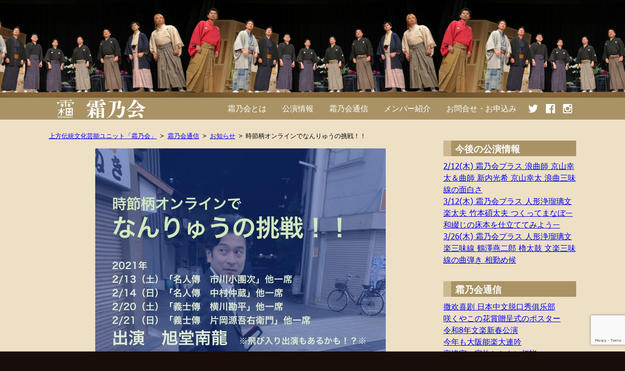

--- FILE ---
content_type: text/html; charset=UTF-8
request_url: https://sohnokai.com/online-challenge-of-nanryu202102/
body_size: 8883
content:
<!DOCTYPE HTML><html lang="ja"><head><meta charset="UTF-8"><meta name="copyright" content="霜乃会（そうのかい）"><meta name="format-detection" content="address=no,email=no,telephone=no"><link rel="alternate" type="application/rss+xml" title="霜乃会（そうのかい） RSSフィード" href="https://sohnokai.com/feed/"><meta name="viewport" content="width=device-width,initial-scale=1"><meta name='robots' content='index, follow, max-image-preview:large, max-snippet:-1, max-video-preview:-1' /><title>時節柄オンラインでなんりゅうの挑戦！！ - 霜乃会（そうのかい）</title><link rel="canonical" href="https://sohnokai.com/online-challenge-of-nanryu202102/" /><meta property="og:locale" content="ja_JP" /><meta property="og:type" content="article" /><meta property="og:title" content="時節柄オンラインでなんりゅうの挑戦！！ - 霜乃会（そうのかい）" /><meta property="og:description" content="講談師の旭堂南龍です。 講談を自宅等で飲み食いしながら、じっくり聞きたい方にお知らせです。 時節柄、臨機応変に状況に合わせる為、久しぶりに原点に戻ります！ 4日間オンライン無観客講談会開催！ 不肖南龍が、此の度お届けるす [&hellip;]" /><meta property="og:url" content="https://sohnokai.com/online-challenge-of-nanryu202102/" /><meta property="og:site_name" content="霜乃会（そうのかい）" /><meta property="article:publisher" content="https://www.facebook.com/sohnokai/" /><meta property="article:published_time" content="2021-01-21T12:29:33+00:00" /><meta property="article:modified_time" content="2021-01-21T12:33:48+00:00" /><meta property="og:image" content="https://sohnokai.com/wp/wp-content/uploads/2021/01/S__10674180.jpg" /><meta property="og:image:width" content="595" /><meta property="og:image:height" content="842" /><meta property="og:image:type" content="image/jpeg" /><meta name="author" content="霜乃会事務局" /><meta name="twitter:card" content="summary_large_image" /><meta name="twitter:creator" content="@soh_no_kai" /><meta name="twitter:site" content="@soh_no_kai" /><meta name="twitter:label1" content="執筆者" /><meta name="twitter:data1" content="霜乃会事務局" /> <script type="application/ld+json" class="yoast-schema-graph">{"@context":"https://schema.org","@graph":[{"@type":"Article","@id":"https://sohnokai.com/online-challenge-of-nanryu202102/#article","isPartOf":{"@id":"https://sohnokai.com/online-challenge-of-nanryu202102/"},"author":{"name":"霜乃会事務局","@id":"https://sohnokai.com/#/schema/person/a858faeec001e957da3fefc1296f3916"},"headline":"時節柄オンラインでなんりゅうの挑戦！！","datePublished":"2021-01-21T12:29:33+00:00","dateModified":"2021-01-21T12:33:48+00:00","mainEntityOfPage":{"@id":"https://sohnokai.com/online-challenge-of-nanryu202102/"},"wordCount":0,"publisher":{"@id":"https://sohnokai.com/#organization"},"image":{"@id":"https://sohnokai.com/online-challenge-of-nanryu202102/#primaryimage"},"thumbnailUrl":"https://sohnokai.com/wp/wp-content/uploads/2021/01/S__10674180.jpg","keywords":["Zoom","旭堂南龍","此花千鳥亭","講談"],"articleSection":["お知らせ"],"inLanguage":"ja"},{"@type":"WebPage","@id":"https://sohnokai.com/online-challenge-of-nanryu202102/","url":"https://sohnokai.com/online-challenge-of-nanryu202102/","name":"時節柄オンラインでなんりゅうの挑戦！！ - 霜乃会（そうのかい）","isPartOf":{"@id":"https://sohnokai.com/#website"},"primaryImageOfPage":{"@id":"https://sohnokai.com/online-challenge-of-nanryu202102/#primaryimage"},"image":{"@id":"https://sohnokai.com/online-challenge-of-nanryu202102/#primaryimage"},"thumbnailUrl":"https://sohnokai.com/wp/wp-content/uploads/2021/01/S__10674180.jpg","datePublished":"2021-01-21T12:29:33+00:00","dateModified":"2021-01-21T12:33:48+00:00","breadcrumb":{"@id":"https://sohnokai.com/online-challenge-of-nanryu202102/#breadcrumb"},"inLanguage":"ja","potentialAction":[{"@type":"ReadAction","target":["https://sohnokai.com/online-challenge-of-nanryu202102/"]}]},{"@type":"ImageObject","inLanguage":"ja","@id":"https://sohnokai.com/online-challenge-of-nanryu202102/#primaryimage","url":"https://sohnokai.com/wp/wp-content/uploads/2021/01/S__10674180.jpg","contentUrl":"https://sohnokai.com/wp/wp-content/uploads/2021/01/S__10674180.jpg","width":595,"height":842,"caption":"時節柄オンラインで なんりゅうの挑戦！！"},{"@type":"BreadcrumbList","@id":"https://sohnokai.com/online-challenge-of-nanryu202102/#breadcrumb","itemListElement":[{"@type":"ListItem","position":1,"name":"ホーム","item":"https://sohnokai.com/"},{"@type":"ListItem","position":2,"name":"時節柄オンラインでなんりゅうの挑戦！！"}]},{"@type":"WebSite","@id":"https://sohnokai.com/#website","url":"https://sohnokai.com/","name":"霜乃会（そうのかい）","description":"講談、落語、浪曲、文楽、能楽、茶道の若手・中堅による上方伝統文化芸能ユニット","publisher":{"@id":"https://sohnokai.com/#organization"},"potentialAction":[{"@type":"SearchAction","target":{"@type":"EntryPoint","urlTemplate":"https://sohnokai.com/?s={search_term_string}"},"query-input":{"@type":"PropertyValueSpecification","valueRequired":true,"valueName":"search_term_string"}}],"inLanguage":"ja"},{"@type":"Organization","@id":"https://sohnokai.com/#organization","name":"霜乃会","url":"https://sohnokai.com/","logo":{"@type":"ImageObject","inLanguage":"ja","@id":"https://sohnokai.com/#/schema/logo/image/","url":"https://sohnokai.com/wp/wp-content/uploads/2020/01/sohnokai.gif","contentUrl":"https://sohnokai.com/wp/wp-content/uploads/2020/01/sohnokai.gif","width":260,"height":260,"caption":"霜乃会"},"image":{"@id":"https://sohnokai.com/#/schema/logo/image/"},"sameAs":["https://www.facebook.com/sohnokai/","https://x.com/soh_no_kai","https://www.instagram.com/sohnokai/"]},{"@type":"Person","@id":"https://sohnokai.com/#/schema/person/a858faeec001e957da3fefc1296f3916","name":"霜乃会事務局"}]}</script> <link rel="alternate" title="oEmbed (JSON)" type="application/json+oembed" href="https://sohnokai.com/wp-json/oembed/1.0/embed?url=https%3A%2F%2Fsohnokai.com%2Fonline-challenge-of-nanryu202102%2F" /><link rel="alternate" title="oEmbed (XML)" type="text/xml+oembed" href="https://sohnokai.com/wp-json/oembed/1.0/embed?url=https%3A%2F%2Fsohnokai.com%2Fonline-challenge-of-nanryu202102%2F&#038;format=xml" /><link data-optimized="2" rel="stylesheet" href="https://sohnokai.com/wp/wp-content/litespeed/css/8b9f52bf954366c393a780c961a44146.css?ver=fc1fe" /> <script type="text/javascript" src="https://sohnokai.com/wp/wp-includes/js/jquery/jquery.min.js?ver=3.7.1" id="jquery-core-js"></script> <link rel="https://api.w.org/" href="https://sohnokai.com/wp-json/" /><link rel="alternate" title="JSON" type="application/json" href="https://sohnokai.com/wp-json/wp/v2/posts/2507" /><link rel="EditURI" type="application/rsd+xml" title="RSD" href="https://sohnokai.com/wp/xmlrpc.php?rsd" /><link rel='shortlink' href='https://sohnokai.com/?p=2507' /><link rel="manifest" href="https://sohnokai.com/wp-json/wp/v2/web-app-manifest"><meta name="theme-color" content="#fff"><meta name="apple-mobile-web-app-capable" content="yes"><meta name="mobile-web-app-capable" content="yes"><meta name="apple-mobile-web-app-title" content="霜乃会（そうのかい）"><meta name="application-name" content="霜乃会（そうのかい）"><link rel="apple-touch-icon" sizes="180x180" href="/wp/wp-content/uploads/fbrfg/apple-touch-icon.png?v=69Baqyj3b9"><link rel="icon" type="image/png" sizes="32x32" href="/wp/wp-content/uploads/fbrfg/favicon-32x32.png?v=69Baqyj3b9"><link rel="icon" type="image/png" sizes="16x16" href="/wp/wp-content/uploads/fbrfg/favicon-16x16.png?v=69Baqyj3b9"><link rel="manifest" href="/wp/wp-content/uploads/fbrfg/site.webmanifest?v=69Baqyj3b9"><link rel="mask-icon" href="/wp/wp-content/uploads/fbrfg/safari-pinned-tab.svg?v=69Baqyj3b9" color="#a99365"><link rel="shortcut icon" href="/wp/wp-content/uploads/fbrfg/favicon.ico?v=69Baqyj3b9"><meta name="msapplication-TileColor" content="#a99365"><meta name="msapplication-config" content="/wp/wp-content/uploads/fbrfg/browserconfig.xml?v=69Baqyj3b9"><meta name="theme-color" content="#ff0000"> <script src="https://www.googletagmanager.com/gtag/js?id=UA-54919579-11" defer data-deferred="1"></script> <script src="[data-uri]" defer></script> </head><body class="wp-singular post-template-default single single-post postid-2507 single-format-standard wp-theme-sohnokai-theme"><div class="header-image"><img src="https://sohnokai.com/wp/wp-content/themes/sohnokai-theme/img/member-image.jpg" alt="霜乃会同人　講談：旭堂南龍　落語：桂紋四郎　浪曲：京山幸太　文楽：竹本碩太夫・鶴澤燕二郎　茶道：松井宗豊　能楽：林本大・今村哲朗"></div><header class="header-nav"><nav class="header-nav-width"><div class="nav-logo"><a href="https://sohnokai.com/"><img src="https://sohnokai.com/wp/wp-content/themes/sohnokai-theme/img/nav-logo.svg" alt="霜乃会"></a></div><ul><li><a href="https://sohnokai.com/about/">霜乃会とは</a></li><li><a href="https://sohnokai.com/appearance/">公演情報</a></li><li><a href="https://sohnokai.com">霜乃会通信</a></li><li><a href="https://sohnokai.com/member/">メンバー紹介</a></li><li><a href="https://sohnokai.com/contact/">お問合せ・お申込み</a></li><li class="ico-sns"><a href="https://twitter.com/soh_no_kai" rel="noopener" target="_blank"><img src="https://sohnokai.com/wp/wp-content/themes/sohnokai-theme/img/twitter-ico.svg" alt="Twitter" class="sns-ico"/></a> <a href="https://www.facebook.com/sohnokai/" rel="noopener" target="_blank"><img src="https://sohnokai.com/wp/wp-content/themes/sohnokai-theme/img/facebook-ico.svg" alt="facebook" class="sns-ico"/></a> <a href="https://www.instagram.com/sohnokai/" rel="noopener" target="_blank"><img src="https://sohnokai.com/wp/wp-content/themes/sohnokai-theme/img/instagram-ico.svg" alt="Instagram" class="sns-ico"/></a></li></ul></nav></div></header><div class="body-contents"><div class="main-contents"><ul class="breadcrumbs"><li><a href="https://sohnokai.com">上方伝統文化芸能ユニット「霜乃会」</a></li><li><a href="https://sohnokai.com/blog/">霜乃会通信</a></li><li><a href="https://sohnokai.com/category/info/" rel="category tag">お知らせ</a></li><li>時節柄オンラインでなんりゅうの挑戦！！</li></ul><article class="main-contents-leaf"><div class="right-area"><h1 class="leaf-title">時節柄オンラインでなんりゅうの挑戦！！</h1>
<span class="leaf-date"><time datetime="2021-01-21T21:29:33+09:00">2021年1月21日</time></span>
<span class="leaf-category"><a href="https://sohnokai.com/category/info/" rel="category tag">お知らせ</a></span><ul class="leaf-tags"><li><a href="https://sohnokai.com/tag/zoom/" rel="tag">Zoom</a></li><li><a href="https://sohnokai.com/tag/kyokudo-nanryu/" rel="tag">旭堂南龍</a></li><li><a href="https://sohnokai.com/tag/konohana-chidoritei/" rel="tag">此花千鳥亭</a></li><li><a href="https://sohnokai.com/tag/kodan/" rel="tag">講談</a></li></ul><div class="leaf-description"><p>講談師の旭堂南龍です。</p><p>講談を自宅等で飲み食いしながら、じっくり聞きたい方にお知らせです。</p><p>時節柄、臨機応変に状況に合わせる為、久しぶりに原点に戻ります！</p><p>4日間オンライン無観客講談会開催！</p><p>不肖南龍が、此の度お届けるする講談は</p><p>2月13日(土)名人譚「市川小團次」他一席<br />
2月14日(日)名人譚「中村仲蔵」他一席<br />
2月20日(土)赤穂義士傳「横川勘平」他一席<br />
2月21日(日)赤穂義士傳「片岡源吾右衛門」他一席</p><p>午後2時開演　視聴権1,000円（7日間アーカイブ付）</p><p>飛び入出演者もあるかも！？ お楽しみに〜。</p><p>詳細は<a href="https://www.konohana-chidoritei.com/nanryu" rel="noopener" target="_blank">此花千鳥亭のサイト「なんりゅうの挑戦！！」ページ</a>をご覧ください。</p></div></div><div class="left-area">
<img width="595" height="842" src="https://sohnokai.com/wp/wp-content/uploads/2021/01/S__10674180.jpg" class="attachment-full size-full wp-post-image" alt="時節柄オンラインで なんりゅうの挑戦！！" decoding="async" fetchpriority="high" srcset="https://sohnokai.com/wp/wp-content/uploads/2021/01/S__10674180.jpg 595w, https://sohnokai.com/wp/wp-content/uploads/2021/01/S__10674180-212x300.jpg 212w" sizes="(max-width: 595px) 100vw, 595px" /></div></article><div class="prev-next-link">
<a href="https://sohnokai.com/20210115plus/" rel="prev"><p class="prev-next-label">前の記事</p><div class="thumb-wrap">霜乃会プラス 新春ご挨拶トーク</div></a><a href="https://sohnokai.com/bunraku-early-spring2021-has-ended-successfully/" rel="next"><p class="prev-next-label">次の記事</p><div class="thumb-wrap">文楽初春公演、無事終わりました</div></a></div></div><aside class="sidebar"><section class="widget-container"><h3>今後の公演情報</h3><ul><li><a href="https://sohnokai.com/appearance/20260212kyoyama-kota/" title="霜乃会プラス 浪曲師 京山幸太＆曲師 新内光希 京山幸太 浪曲三味線の面白さ"><time datetime="2026-02-12T18:45:00+00:00">2/12(木)</time> 霜乃会プラス 浪曲師 京山幸太＆曲師 新内光希 京山幸太 浪曲三味線の面白さ</a></li><li><a href="https://sohnokai.com/appearance/20260312takemoto-hirotayu/" title="霜乃会プラス 人形浄瑠璃文楽太夫 竹本碩太夫 つくってまなぼ―和綴じの床本を仕立ててみよう―"><time datetime="2026-03-12T18:45:00+00:00">3/12(木)</time> 霜乃会プラス 人形浄瑠璃文楽太夫 竹本碩太夫 つくってまなぼ―和綴じの床本を仕立ててみよう―</a></li><li><a href="https://sohnokai.com/appearance/20260326turuzawa-enjiro/" title="霜乃会プラス 人形浄瑠璃文楽三味線 鶴澤燕二郎 櫓太鼓 文楽三味線の曲弾き 相勤め候"><time datetime="2026-03-26T18:45:00+00:00">3/26(木)</time> 霜乃会プラス 人形浄瑠璃文楽三味線 鶴澤燕二郎 櫓太鼓 文楽三味線の曲弾き 相勤め候</a></li></ul></section><section class="widget-container"><h3>霜乃会通信</h3><ul><li>
<a href="https://sohnokai.com/lets-have-fun-comedy-japanese-chinese-talk-show-club/">撒欢喜剧 日本中文脱口秀俱乐部</a></li><li>
<a href="https://sohnokai.com/poster-for-the-sakuyakonohana-award-ceremony2026/">咲くやこの花賞贈呈式のポスター</a></li><li>
<a href="https://sohnokai.com/bunraku-new-year-performance-2026/">令和8年文楽新春公演</a></li><li>
<a href="https://sohnokai.com/osaka-nohgaku-grand-rengin-will-begin-again-this-year/">今年も大阪能楽大連吟</a></li><li>
<a href="https://sohnokai.com/first-visit-of-the-year-to-kodu-shrine-with-family/">高津宮へ家族とともに初詣へ</a></li></ul></section><section class="widget-container"><h3>アーカイブ</h3><ul><li><a href='https://sohnokai.com/2026/01/'>2026年1月</a></li><li><a href='https://sohnokai.com/2025/12/'>2025年12月</a></li><li><a href='https://sohnokai.com/2025/11/'>2025年11月</a></li><li><a href='https://sohnokai.com/2025/10/'>2025年10月</a></li><li><a href='https://sohnokai.com/2025/09/'>2025年9月</a></li><li><a href='https://sohnokai.com/2025/08/'>2025年8月</a></li><li><a href='https://sohnokai.com/2025/07/'>2025年7月</a></li><li><a href='https://sohnokai.com/2025/06/'>2025年6月</a></li><li><a href='https://sohnokai.com/2025/05/'>2025年5月</a></li><li><a href='https://sohnokai.com/2025/04/'>2025年4月</a></li><li><a href='https://sohnokai.com/2025/03/'>2025年3月</a></li><li><a href='https://sohnokai.com/2025/02/'>2025年2月</a></li><li><a href='https://sohnokai.com/2025/01/'>2025年1月</a></li><li><a href='https://sohnokai.com/2024/12/'>2024年12月</a></li><li><a href='https://sohnokai.com/2024/11/'>2024年11月</a></li><li><a href='https://sohnokai.com/2024/10/'>2024年10月</a></li><li><a href='https://sohnokai.com/2024/09/'>2024年9月</a></li><li><a href='https://sohnokai.com/2024/08/'>2024年8月</a></li><li><a href='https://sohnokai.com/2024/07/'>2024年7月</a></li><li><a href='https://sohnokai.com/2024/06/'>2024年6月</a></li><li><a href='https://sohnokai.com/2024/05/'>2024年5月</a></li><li><a href='https://sohnokai.com/2024/04/'>2024年4月</a></li><li><a href='https://sohnokai.com/2024/03/'>2024年3月</a></li><li><a href='https://sohnokai.com/2024/02/'>2024年2月</a></li><li><a href='https://sohnokai.com/2024/01/'>2024年1月</a></li><li><a href='https://sohnokai.com/2023/12/'>2023年12月</a></li><li><a href='https://sohnokai.com/2023/11/'>2023年11月</a></li><li><a href='https://sohnokai.com/2023/10/'>2023年10月</a></li><li><a href='https://sohnokai.com/2023/09/'>2023年9月</a></li><li><a href='https://sohnokai.com/2023/08/'>2023年8月</a></li><li><a href='https://sohnokai.com/2023/07/'>2023年7月</a></li><li><a href='https://sohnokai.com/2023/06/'>2023年6月</a></li><li><a href='https://sohnokai.com/2023/05/'>2023年5月</a></li><li><a href='https://sohnokai.com/2023/04/'>2023年4月</a></li><li><a href='https://sohnokai.com/2023/03/'>2023年3月</a></li><li><a href='https://sohnokai.com/2023/02/'>2023年2月</a></li><li><a href='https://sohnokai.com/2023/01/'>2023年1月</a></li><li><a href='https://sohnokai.com/2022/12/'>2022年12月</a></li><li><a href='https://sohnokai.com/2022/11/'>2022年11月</a></li><li><a href='https://sohnokai.com/2022/10/'>2022年10月</a></li><li><a href='https://sohnokai.com/2022/09/'>2022年9月</a></li><li><a href='https://sohnokai.com/2022/08/'>2022年8月</a></li><li><a href='https://sohnokai.com/2022/07/'>2022年7月</a></li><li><a href='https://sohnokai.com/2022/06/'>2022年6月</a></li><li><a href='https://sohnokai.com/2022/05/'>2022年5月</a></li><li><a href='https://sohnokai.com/2022/04/'>2022年4月</a></li><li><a href='https://sohnokai.com/2022/03/'>2022年3月</a></li><li><a href='https://sohnokai.com/2022/02/'>2022年2月</a></li><li><a href='https://sohnokai.com/2022/01/'>2022年1月</a></li><li><a href='https://sohnokai.com/2021/12/'>2021年12月</a></li><li><a href='https://sohnokai.com/2021/11/'>2021年11月</a></li><li><a href='https://sohnokai.com/2021/10/'>2021年10月</a></li><li><a href='https://sohnokai.com/2021/09/'>2021年9月</a></li><li><a href='https://sohnokai.com/2021/08/'>2021年8月</a></li><li><a href='https://sohnokai.com/2021/07/'>2021年7月</a></li><li><a href='https://sohnokai.com/2021/06/'>2021年6月</a></li><li><a href='https://sohnokai.com/2021/05/'>2021年5月</a></li><li><a href='https://sohnokai.com/2021/04/'>2021年4月</a></li><li><a href='https://sohnokai.com/2021/03/'>2021年3月</a></li><li><a href='https://sohnokai.com/2021/02/'>2021年2月</a></li><li><a href='https://sohnokai.com/2021/01/'>2021年1月</a></li><li><a href='https://sohnokai.com/2020/12/'>2020年12月</a></li><li><a href='https://sohnokai.com/2020/11/'>2020年11月</a></li><li><a href='https://sohnokai.com/2020/10/'>2020年10月</a></li><li><a href='https://sohnokai.com/2020/09/'>2020年9月</a></li><li><a href='https://sohnokai.com/2020/08/'>2020年8月</a></li><li><a href='https://sohnokai.com/2020/07/'>2020年7月</a></li><li><a href='https://sohnokai.com/2020/06/'>2020年6月</a></li><li><a href='https://sohnokai.com/2020/05/'>2020年5月</a></li><li><a href='https://sohnokai.com/2020/04/'>2020年4月</a></li><li><a href='https://sohnokai.com/2020/03/'>2020年3月</a></li><li><a href='https://sohnokai.com/2020/02/'>2020年2月</a></li><li><a href='https://sohnokai.com/2020/01/'>2020年1月</a></li><li><a href='https://sohnokai.com/2019/12/'>2019年12月</a></li><li><a href='https://sohnokai.com/2019/11/'>2019年11月</a></li><li><a href='https://sohnokai.com/2019/10/'>2019年10月</a></li><li><a href='https://sohnokai.com/2019/09/'>2019年9月</a></li><li><a href='https://sohnokai.com/2019/08/'>2019年8月</a></li><li><a href='https://sohnokai.com/2019/07/'>2019年7月</a></li><li><a href='https://sohnokai.com/2019/06/'>2019年6月</a></li><li><a href='https://sohnokai.com/2019/05/'>2019年5月</a></li></ul></section><section class="widget-container"><h3>タグ</h3><div class="tagcloud"><a href="https://sohnokai.com/tag/hep-hall/" class="tag-cloud-link tag-link-84 tag-link-position-1" style="font-size: 10.942028985507pt;" aria-label="HEP HALL (32個の項目)">HEP HALL</a>
<a href="https://sohnokai.com/tag/youtube/" class="tag-cloud-link tag-link-112 tag-link-position-2" style="font-size: 11.04347826087pt;" aria-label="Youtube (33個の項目)">Youtube</a>
<a href="https://sohnokai.com/tag/zoom/" class="tag-cloud-link tag-link-122 tag-link-position-3" style="font-size: 8pt;" aria-label="Zoom (16個の項目)">Zoom</a>
<a href="https://sohnokai.com/tag/coronavirus/" class="tag-cloud-link tag-link-113 tag-link-position-4" style="font-size: 14.391304347826pt;" aria-label="コロナウイルス (71個の項目)">コロナウイルス</a>
<a href="https://sohnokai.com/tag/ipputei-haduki/" class="tag-cloud-link tag-link-10 tag-link-position-5" style="font-size: 8.9130434782609pt;" aria-label="一風亭初月 (20個の項目)">一風亭初月</a>
<a href="https://sohnokai.com/tag/kyoyama-kota/" class="tag-cloud-link tag-link-9 tag-link-position-6" style="font-size: 18.753623188406pt;" aria-label="京山幸太 (192個の項目)">京山幸太</a>
<a href="https://sohnokai.com/tag/kyoto-city/" class="tag-cloud-link tag-link-65 tag-link-position-7" style="font-size: 13.376811594203pt;" aria-label="京都市 (57個の項目)">京都市</a>
<a href="https://sohnokai.com/tag/kyoto-prefecture/" class="tag-cloud-link tag-link-64 tag-link-position-8" style="font-size: 14.391304347826pt;" aria-label="京都府 (71個の項目)">京都府</a>
<a href="https://sohnokai.com/tag/imamura-tetsuro/" class="tag-cloud-link tag-link-40 tag-link-position-9" style="font-size: 18.753623188406pt;" aria-label="今村哲朗 (195個の項目)">今村哲朗</a>
<a href="https://sohnokai.com/tag/hyogo-prefecture/" class="tag-cloud-link tag-link-33 tag-link-position-10" style="font-size: 13.275362318841pt;" aria-label="兵庫県 (55個の項目)">兵庫県</a>
<a href="https://sohnokai.com/tag/movie/" class="tag-cloud-link tag-link-165 tag-link-position-11" style="font-size: 9.1159420289855pt;" aria-label="動画 (21個の項目)">動画</a>
<a href="https://sohnokai.com/tag/chiyoda-ku/" class="tag-cloud-link tag-link-37 tag-link-position-12" style="font-size: 8.304347826087pt;" aria-label="千代田区 (17個の項目)">千代田区</a>
<a href="https://sohnokai.com/tag/award/" class="tag-cloud-link tag-link-195 tag-link-position-13" style="font-size: 8.7101449275362pt;" aria-label="受賞 (19個の項目)">受賞</a>
<a href="https://sohnokai.com/tag/national-bunraku-theater/" class="tag-cloud-link tag-link-62 tag-link-position-14" style="font-size: 14.898550724638pt;" aria-label="国立文楽劇場 (80個の項目)">国立文楽劇場</a>
<a href="https://sohnokai.com/tag/ohtsuki-nohgakudo/" class="tag-cloud-link tag-link-41 tag-link-position-15" style="font-size: 8.304347826087pt;" aria-label="大槻能楽堂 (17個の項目)">大槻能楽堂</a>
<a href="https://sohnokai.com/tag/osaka-city/" class="tag-cloud-link tag-link-35 tag-link-position-16" style="font-size: 21.797101449275pt;" aria-label="大阪市 (384個の項目)">大阪市</a>
<a href="https://sohnokai.com/tag/osaka-prefecture/" class="tag-cloud-link tag-link-34 tag-link-position-17" style="font-size: 22pt;" aria-label="大阪府 (409個の項目)">大阪府</a>
<a href="https://sohnokai.com/tag/tenma-tenjin-hanjotei/" class="tag-cloud-link tag-link-28 tag-link-position-18" style="font-size: 8.9130434782609pt;" aria-label="天満天神繁昌亭 (20個の項目)">天満天神繁昌亭</a>
<a href="https://sohnokai.com/tag/temple/" class="tag-cloud-link tag-link-71 tag-link-position-19" style="font-size: 13.376811594203pt;" aria-label="寺院 (57個の項目)">寺院</a>
<a href="https://sohnokai.com/tag/bunraku/" class="tag-cloud-link tag-link-13 tag-link-position-20" style="font-size: 18.550724637681pt;" aria-label="文楽 (186個の項目)">文楽</a>
<a href="https://sohnokai.com/tag/kyokudo-nanryu/" class="tag-cloud-link tag-link-8 tag-link-position-21" style="font-size: 19.666666666667pt;" aria-label="旭堂南龍 (239個の項目)">旭堂南龍</a>
<a href="https://sohnokai.com/tag/asahara-hiroki/" class="tag-cloud-link tag-link-123 tag-link-position-22" style="font-size: 16.623188405797pt;" aria-label="朝原広基 (120個の項目)">朝原広基</a>
<a href="https://sohnokai.com/tag/metropolitan-area/" class="tag-cloud-link tag-link-36 tag-link-position-23" style="font-size: 14.086956521739pt;" aria-label="東京都 (66個の項目)">東京都</a>
<a href="https://sohnokai.com/tag/matui-soho/" class="tag-cloud-link tag-link-26 tag-link-position-24" style="font-size: 19.260869565217pt;" aria-label="松井宗豊 (219個の項目)">松井宗豊</a>
<a href="https://sohnokai.com/tag/hayashimoto-dai/" class="tag-cloud-link tag-link-21 tag-link-position-25" style="font-size: 19.260869565217pt;" aria-label="林本大 (218個の項目)">林本大</a>
<a href="https://sohnokai.com/tag/katura-monshiro/" class="tag-cloud-link tag-link-24 tag-link-position-26" style="font-size: 20.782608695652pt;" aria-label="桂紋四郎 (305個の項目)">桂紋四郎</a>
<a href="https://sohnokai.com/tag/konohana-chidoritei/" class="tag-cloud-link tag-link-18 tag-link-position-27" style="font-size: 9.5217391304348pt;" aria-label="此花千鳥亭 (23個の項目)">此花千鳥亭</a>
<a href="https://sohnokai.com/tag/rokyoku/" class="tag-cloud-link tag-link-11 tag-link-position-28" style="font-size: 18.753623188406pt;" aria-label="浪曲 (192個の項目)">浪曲</a>
<a href="https://sohnokai.com/tag/shibuya-ku/" class="tag-cloud-link tag-link-59 tag-link-position-29" style="font-size: 8.7101449275362pt;" aria-label="渋谷区 (19個の項目)">渋谷区</a>
<a href="https://sohnokai.com/tag/solo-performance/" class="tag-cloud-link tag-link-46 tag-link-position-30" style="font-size: 10.333333333333pt;" aria-label="独演会 (28個の項目)">独演会</a>
<a href="https://sohnokai.com/tag/shokokuji/" class="tag-cloud-link tag-link-81 tag-link-position-31" style="font-size: 8.5072463768116pt;" aria-label="相国寺 (18個の項目)">相国寺</a>
<a href="https://sohnokai.com/tag/mayama-hayato/" class="tag-cloud-link tag-link-57 tag-link-position-32" style="font-size: 8.304347826087pt;" aria-label="真山隼人 (17個の項目)">真山隼人</a>
<a href="https://sohnokai.com/tag/kobe-city/" class="tag-cloud-link tag-link-52 tag-link-position-33" style="font-size: 9.3188405797101pt;" aria-label="神戸市 (22個の項目)">神戸市</a>
<a href="https://sohnokai.com/tag/jinja/" class="tag-cloud-link tag-link-199 tag-link-position-34" style="font-size: 8.9130434782609pt;" aria-label="神社 (20個の項目)">神社</a>
<a href="https://sohnokai.com/tag/takemoto-hirotayu/" class="tag-cloud-link tag-link-6 tag-link-position-35" style="font-size: 18.04347826087pt;" aria-label="竹本碩太夫 (164個の項目)">竹本碩太夫</a>
<a href="https://sohnokai.com/tag/su-joruri/" class="tag-cloud-link tag-link-14 tag-link-position-36" style="font-size: 9.1159420289855pt;" aria-label="素浄瑠璃 (21個の項目)">素浄瑠璃</a>
<a href="https://sohnokai.com/tag/nohgaku/" class="tag-cloud-link tag-link-29 tag-link-position-37" style="font-size: 20.275362318841pt;" aria-label="能楽 (273個の項目)">能楽</a>
<a href="https://sohnokai.com/tag/ashida-ikkon/" class="tag-cloud-link tag-link-169 tag-link-position-38" style="font-size: 15.202898550725pt;" aria-label="芦田一坤 (87個の項目)">芦田一坤</a>
<a href="https://sohnokai.com/tag/sado/" class="tag-cloud-link tag-link-27 tag-link-position-39" style="font-size: 18.95652173913pt;" aria-label="茶道 (203個の項目)">茶道</a>
<a href="https://sohnokai.com/tag/kado/" class="tag-cloud-link tag-link-170 tag-link-position-40" style="font-size: 15.304347826087pt;" aria-label="華道 (89個の項目)">華道</a>
<a href="https://sohnokai.com/tag/rakugo/" class="tag-cloud-link tag-link-25 tag-link-position-41" style="font-size: 19.36231884058pt;" aria-label="落語 (222個の項目)">落語</a>
<a href="https://sohnokai.com/tag/kodan/" class="tag-cloud-link tag-link-12 tag-link-position-42" style="font-size: 19.159420289855pt;" aria-label="講談 (215個の項目)">講談</a>
<a href="https://sohnokai.com/tag/sohnokai-plus/" class="tag-cloud-link tag-link-39 tag-link-position-43" style="font-size: 18.144927536232pt;" aria-label="霜乃会プラス (170個の項目)">霜乃会プラス</a>
<a href="https://sohnokai.com/tag/aoyama-building/" class="tag-cloud-link tag-link-15 tag-link-position-44" style="font-size: 17.840579710145pt;" aria-label="青山ビル (156個の項目)">青山ビル</a>
<a href="https://sohnokai.com/tag/turuzawa-enjiro/" class="tag-cloud-link tag-link-7 tag-link-position-45" style="font-size: 17.739130434783pt;" aria-label="鶴澤燕二郎 (153個の項目)">鶴澤燕二郎</a></div></section><section class="widget-container"><form role="search" method="get" class="searchform" action="https://sohnokai.com/"><div>
<input type="text" value="" name="s" id="s" placeholder="検索"/>
<input type="submit" class="searchsubmit" value="Search" /></div></form></section></aside></div><footer class="footer"><div class="footer-width"><h3 class="footer-title"><a href="https://sohnokai.com/"><img src="https://sohnokai.com/wp/wp-content/themes/sohnokai-theme/img/nav-logo.svg" alt="霜乃会（そうのかい）"></a></h3><nav class="footer-nav"><ul><li><a href="https://sohnokai.com/about/">霜乃会とは</a></li><li><a href="https://sohnokai.com/appearance/"">公演情報</a></li><li><a href="https://sohnokai.com">霜乃会通信</a></li><li><a href="https://sohnokai.com/member/">メンバー紹介</a></li><li><a href="https://sohnokai.com/contact/">お問合せ・お申込み</a></li><li class="ico-sns"><a href="https://twitter.com/soh_no_kai" rel="noopener" target="_blank"><img src="https://sohnokai.com/wp/wp-content/themes/sohnokai-theme/img/twitter-ico.svg" alt="Twitter" class="sns-ico"/></a> <a href="https://www.facebook.com/sohnokai/" rel="noopener" target="_blank"><img src="https://sohnokai.com/wp/wp-content/themes/sohnokai-theme/img/facebook-ico.svg" alt="facebook" class="sns-ico"/></a> <a href="https://www.instagram.com/sohnokai/" rel="noopener" target="_blank"><img src="https://sohnokai.com/wp/wp-content/themes/sohnokai-theme/img/instagram-ico.svg" alt="Instagram" class="sns-ico"/></a></li></ul></nav><p class="copyright">&copy;2019-2026 sohnokai</p></div></footer> <script type="speculationrules">{"prefetch":[{"source":"document","where":{"and":[{"href_matches":"/*"},{"not":{"href_matches":["/wp/wp-*.php","/wp/wp-admin/*","/wp/wp-content/uploads/*","/wp/wp-content/*","/wp/wp-content/plugins/*","/wp/wp-content/themes/sohnokai-theme/*","/*\\?(.+)"]}},{"not":{"selector_matches":"a[rel~=\"nofollow\"]"}},{"not":{"selector_matches":".no-prefetch, .no-prefetch a"}}]},"eagerness":"conservative"}]}</script> <script type="module">import { Workbox } from "https:\/\/sohnokai.com\/wp\/wp-content\/plugins\/pwa\/wp-includes\/js\/workbox-v7.3.0\/workbox-window.prod.js";

		if ( 'serviceWorker' in navigator ) {
			window.wp = window.wp || {};
			window.wp.serviceWorkerWindow = new Workbox(
				"https:\/\/sohnokai.com\/wp.serviceworker",
				{"scope":"\/"}			);
			window.wp.serviceWorkerWindow.register();
		}</script> <script type="text/javascript" src="https://www.google.com/recaptcha/api.js?render=6LeJr9EUAAAAAEJvTiZ2keO_3XfWMJxnfhNBOT9r&amp;ver=3.0" id="google-recaptcha-js" defer data-deferred="1"></script> <script id="wp-emoji-settings" type="application/json">{"baseUrl":"https://s.w.org/images/core/emoji/17.0.2/72x72/","ext":".png","svgUrl":"https://s.w.org/images/core/emoji/17.0.2/svg/","svgExt":".svg","source":{"concatemoji":"https://sohnokai.com/wp/wp-includes/js/wp-emoji-release.min.js?ver=6.9"}}</script> <script type="module">/*  */
/*! This file is auto-generated */
const a=JSON.parse(document.getElementById("wp-emoji-settings").textContent),o=(window._wpemojiSettings=a,"wpEmojiSettingsSupports"),s=["flag","emoji"];function i(e){try{var t={supportTests:e,timestamp:(new Date).valueOf()};sessionStorage.setItem(o,JSON.stringify(t))}catch(e){}}function c(e,t,n){e.clearRect(0,0,e.canvas.width,e.canvas.height),e.fillText(t,0,0);t=new Uint32Array(e.getImageData(0,0,e.canvas.width,e.canvas.height).data);e.clearRect(0,0,e.canvas.width,e.canvas.height),e.fillText(n,0,0);const a=new Uint32Array(e.getImageData(0,0,e.canvas.width,e.canvas.height).data);return t.every((e,t)=>e===a[t])}function p(e,t){e.clearRect(0,0,e.canvas.width,e.canvas.height),e.fillText(t,0,0);var n=e.getImageData(16,16,1,1);for(let e=0;e<n.data.length;e++)if(0!==n.data[e])return!1;return!0}function u(e,t,n,a){switch(t){case"flag":return n(e,"\ud83c\udff3\ufe0f\u200d\u26a7\ufe0f","\ud83c\udff3\ufe0f\u200b\u26a7\ufe0f")?!1:!n(e,"\ud83c\udde8\ud83c\uddf6","\ud83c\udde8\u200b\ud83c\uddf6")&&!n(e,"\ud83c\udff4\udb40\udc67\udb40\udc62\udb40\udc65\udb40\udc6e\udb40\udc67\udb40\udc7f","\ud83c\udff4\u200b\udb40\udc67\u200b\udb40\udc62\u200b\udb40\udc65\u200b\udb40\udc6e\u200b\udb40\udc67\u200b\udb40\udc7f");case"emoji":return!a(e,"\ud83e\u1fac8")}return!1}function f(e,t,n,a){let r;const o=(r="undefined"!=typeof WorkerGlobalScope&&self instanceof WorkerGlobalScope?new OffscreenCanvas(300,150):document.createElement("canvas")).getContext("2d",{willReadFrequently:!0}),s=(o.textBaseline="top",o.font="600 32px Arial",{});return e.forEach(e=>{s[e]=t(o,e,n,a)}),s}function r(e){var t=document.createElement("script");t.src=e,t.defer=!0,document.head.appendChild(t)}a.supports={everything:!0,everythingExceptFlag:!0},new Promise(t=>{let n=function(){try{var e=JSON.parse(sessionStorage.getItem(o));if("object"==typeof e&&"number"==typeof e.timestamp&&(new Date).valueOf()<e.timestamp+604800&&"object"==typeof e.supportTests)return e.supportTests}catch(e){}return null}();if(!n){if("undefined"!=typeof Worker&&"undefined"!=typeof OffscreenCanvas&&"undefined"!=typeof URL&&URL.createObjectURL&&"undefined"!=typeof Blob)try{var e="postMessage("+f.toString()+"("+[JSON.stringify(s),u.toString(),c.toString(),p.toString()].join(",")+"));",a=new Blob([e],{type:"text/javascript"});const r=new Worker(URL.createObjectURL(a),{name:"wpTestEmojiSupports"});return void(r.onmessage=e=>{i(n=e.data),r.terminate(),t(n)})}catch(e){}i(n=f(s,u,c,p))}t(n)}).then(e=>{for(const n in e)a.supports[n]=e[n],a.supports.everything=a.supports.everything&&a.supports[n],"flag"!==n&&(a.supports.everythingExceptFlag=a.supports.everythingExceptFlag&&a.supports[n]);var t;a.supports.everythingExceptFlag=a.supports.everythingExceptFlag&&!a.supports.flag,a.supports.everything||((t=a.source||{}).concatemoji?r(t.concatemoji):t.wpemoji&&t.twemoji&&(r(t.twemoji),r(t.wpemoji)))});
//# sourceURL=https://sohnokai.com/wp/wp-includes/js/wp-emoji-loader.min.js
/*  */</script> <script data-optimized="1" src="https://sohnokai.com/wp/wp-content/litespeed/js/421ca4d8641e4c1b9f9b04c27fb00359.js?ver=fc1fe" defer></script></body></html>
<!-- Page optimized by LiteSpeed Cache @2026-01-22 17:27:18 -->

<!-- Page cached by LiteSpeed Cache 7.7 on 2026-01-22 17:27:18 -->
<!-- QUIC.cloud UCSS in queue -->

--- FILE ---
content_type: text/html; charset=utf-8
request_url: https://www.google.com/recaptcha/api2/anchor?ar=1&k=6LeJr9EUAAAAAEJvTiZ2keO_3XfWMJxnfhNBOT9r&co=aHR0cHM6Ly9zb2hub2thaS5jb206NDQz&hl=en&v=PoyoqOPhxBO7pBk68S4YbpHZ&size=invisible&anchor-ms=20000&execute-ms=30000&cb=pm768je4cd5z
body_size: 49537
content:
<!DOCTYPE HTML><html dir="ltr" lang="en"><head><meta http-equiv="Content-Type" content="text/html; charset=UTF-8">
<meta http-equiv="X-UA-Compatible" content="IE=edge">
<title>reCAPTCHA</title>
<style type="text/css">
/* cyrillic-ext */
@font-face {
  font-family: 'Roboto';
  font-style: normal;
  font-weight: 400;
  font-stretch: 100%;
  src: url(//fonts.gstatic.com/s/roboto/v48/KFO7CnqEu92Fr1ME7kSn66aGLdTylUAMa3GUBHMdazTgWw.woff2) format('woff2');
  unicode-range: U+0460-052F, U+1C80-1C8A, U+20B4, U+2DE0-2DFF, U+A640-A69F, U+FE2E-FE2F;
}
/* cyrillic */
@font-face {
  font-family: 'Roboto';
  font-style: normal;
  font-weight: 400;
  font-stretch: 100%;
  src: url(//fonts.gstatic.com/s/roboto/v48/KFO7CnqEu92Fr1ME7kSn66aGLdTylUAMa3iUBHMdazTgWw.woff2) format('woff2');
  unicode-range: U+0301, U+0400-045F, U+0490-0491, U+04B0-04B1, U+2116;
}
/* greek-ext */
@font-face {
  font-family: 'Roboto';
  font-style: normal;
  font-weight: 400;
  font-stretch: 100%;
  src: url(//fonts.gstatic.com/s/roboto/v48/KFO7CnqEu92Fr1ME7kSn66aGLdTylUAMa3CUBHMdazTgWw.woff2) format('woff2');
  unicode-range: U+1F00-1FFF;
}
/* greek */
@font-face {
  font-family: 'Roboto';
  font-style: normal;
  font-weight: 400;
  font-stretch: 100%;
  src: url(//fonts.gstatic.com/s/roboto/v48/KFO7CnqEu92Fr1ME7kSn66aGLdTylUAMa3-UBHMdazTgWw.woff2) format('woff2');
  unicode-range: U+0370-0377, U+037A-037F, U+0384-038A, U+038C, U+038E-03A1, U+03A3-03FF;
}
/* math */
@font-face {
  font-family: 'Roboto';
  font-style: normal;
  font-weight: 400;
  font-stretch: 100%;
  src: url(//fonts.gstatic.com/s/roboto/v48/KFO7CnqEu92Fr1ME7kSn66aGLdTylUAMawCUBHMdazTgWw.woff2) format('woff2');
  unicode-range: U+0302-0303, U+0305, U+0307-0308, U+0310, U+0312, U+0315, U+031A, U+0326-0327, U+032C, U+032F-0330, U+0332-0333, U+0338, U+033A, U+0346, U+034D, U+0391-03A1, U+03A3-03A9, U+03B1-03C9, U+03D1, U+03D5-03D6, U+03F0-03F1, U+03F4-03F5, U+2016-2017, U+2034-2038, U+203C, U+2040, U+2043, U+2047, U+2050, U+2057, U+205F, U+2070-2071, U+2074-208E, U+2090-209C, U+20D0-20DC, U+20E1, U+20E5-20EF, U+2100-2112, U+2114-2115, U+2117-2121, U+2123-214F, U+2190, U+2192, U+2194-21AE, U+21B0-21E5, U+21F1-21F2, U+21F4-2211, U+2213-2214, U+2216-22FF, U+2308-230B, U+2310, U+2319, U+231C-2321, U+2336-237A, U+237C, U+2395, U+239B-23B7, U+23D0, U+23DC-23E1, U+2474-2475, U+25AF, U+25B3, U+25B7, U+25BD, U+25C1, U+25CA, U+25CC, U+25FB, U+266D-266F, U+27C0-27FF, U+2900-2AFF, U+2B0E-2B11, U+2B30-2B4C, U+2BFE, U+3030, U+FF5B, U+FF5D, U+1D400-1D7FF, U+1EE00-1EEFF;
}
/* symbols */
@font-face {
  font-family: 'Roboto';
  font-style: normal;
  font-weight: 400;
  font-stretch: 100%;
  src: url(//fonts.gstatic.com/s/roboto/v48/KFO7CnqEu92Fr1ME7kSn66aGLdTylUAMaxKUBHMdazTgWw.woff2) format('woff2');
  unicode-range: U+0001-000C, U+000E-001F, U+007F-009F, U+20DD-20E0, U+20E2-20E4, U+2150-218F, U+2190, U+2192, U+2194-2199, U+21AF, U+21E6-21F0, U+21F3, U+2218-2219, U+2299, U+22C4-22C6, U+2300-243F, U+2440-244A, U+2460-24FF, U+25A0-27BF, U+2800-28FF, U+2921-2922, U+2981, U+29BF, U+29EB, U+2B00-2BFF, U+4DC0-4DFF, U+FFF9-FFFB, U+10140-1018E, U+10190-1019C, U+101A0, U+101D0-101FD, U+102E0-102FB, U+10E60-10E7E, U+1D2C0-1D2D3, U+1D2E0-1D37F, U+1F000-1F0FF, U+1F100-1F1AD, U+1F1E6-1F1FF, U+1F30D-1F30F, U+1F315, U+1F31C, U+1F31E, U+1F320-1F32C, U+1F336, U+1F378, U+1F37D, U+1F382, U+1F393-1F39F, U+1F3A7-1F3A8, U+1F3AC-1F3AF, U+1F3C2, U+1F3C4-1F3C6, U+1F3CA-1F3CE, U+1F3D4-1F3E0, U+1F3ED, U+1F3F1-1F3F3, U+1F3F5-1F3F7, U+1F408, U+1F415, U+1F41F, U+1F426, U+1F43F, U+1F441-1F442, U+1F444, U+1F446-1F449, U+1F44C-1F44E, U+1F453, U+1F46A, U+1F47D, U+1F4A3, U+1F4B0, U+1F4B3, U+1F4B9, U+1F4BB, U+1F4BF, U+1F4C8-1F4CB, U+1F4D6, U+1F4DA, U+1F4DF, U+1F4E3-1F4E6, U+1F4EA-1F4ED, U+1F4F7, U+1F4F9-1F4FB, U+1F4FD-1F4FE, U+1F503, U+1F507-1F50B, U+1F50D, U+1F512-1F513, U+1F53E-1F54A, U+1F54F-1F5FA, U+1F610, U+1F650-1F67F, U+1F687, U+1F68D, U+1F691, U+1F694, U+1F698, U+1F6AD, U+1F6B2, U+1F6B9-1F6BA, U+1F6BC, U+1F6C6-1F6CF, U+1F6D3-1F6D7, U+1F6E0-1F6EA, U+1F6F0-1F6F3, U+1F6F7-1F6FC, U+1F700-1F7FF, U+1F800-1F80B, U+1F810-1F847, U+1F850-1F859, U+1F860-1F887, U+1F890-1F8AD, U+1F8B0-1F8BB, U+1F8C0-1F8C1, U+1F900-1F90B, U+1F93B, U+1F946, U+1F984, U+1F996, U+1F9E9, U+1FA00-1FA6F, U+1FA70-1FA7C, U+1FA80-1FA89, U+1FA8F-1FAC6, U+1FACE-1FADC, U+1FADF-1FAE9, U+1FAF0-1FAF8, U+1FB00-1FBFF;
}
/* vietnamese */
@font-face {
  font-family: 'Roboto';
  font-style: normal;
  font-weight: 400;
  font-stretch: 100%;
  src: url(//fonts.gstatic.com/s/roboto/v48/KFO7CnqEu92Fr1ME7kSn66aGLdTylUAMa3OUBHMdazTgWw.woff2) format('woff2');
  unicode-range: U+0102-0103, U+0110-0111, U+0128-0129, U+0168-0169, U+01A0-01A1, U+01AF-01B0, U+0300-0301, U+0303-0304, U+0308-0309, U+0323, U+0329, U+1EA0-1EF9, U+20AB;
}
/* latin-ext */
@font-face {
  font-family: 'Roboto';
  font-style: normal;
  font-weight: 400;
  font-stretch: 100%;
  src: url(//fonts.gstatic.com/s/roboto/v48/KFO7CnqEu92Fr1ME7kSn66aGLdTylUAMa3KUBHMdazTgWw.woff2) format('woff2');
  unicode-range: U+0100-02BA, U+02BD-02C5, U+02C7-02CC, U+02CE-02D7, U+02DD-02FF, U+0304, U+0308, U+0329, U+1D00-1DBF, U+1E00-1E9F, U+1EF2-1EFF, U+2020, U+20A0-20AB, U+20AD-20C0, U+2113, U+2C60-2C7F, U+A720-A7FF;
}
/* latin */
@font-face {
  font-family: 'Roboto';
  font-style: normal;
  font-weight: 400;
  font-stretch: 100%;
  src: url(//fonts.gstatic.com/s/roboto/v48/KFO7CnqEu92Fr1ME7kSn66aGLdTylUAMa3yUBHMdazQ.woff2) format('woff2');
  unicode-range: U+0000-00FF, U+0131, U+0152-0153, U+02BB-02BC, U+02C6, U+02DA, U+02DC, U+0304, U+0308, U+0329, U+2000-206F, U+20AC, U+2122, U+2191, U+2193, U+2212, U+2215, U+FEFF, U+FFFD;
}
/* cyrillic-ext */
@font-face {
  font-family: 'Roboto';
  font-style: normal;
  font-weight: 500;
  font-stretch: 100%;
  src: url(//fonts.gstatic.com/s/roboto/v48/KFO7CnqEu92Fr1ME7kSn66aGLdTylUAMa3GUBHMdazTgWw.woff2) format('woff2');
  unicode-range: U+0460-052F, U+1C80-1C8A, U+20B4, U+2DE0-2DFF, U+A640-A69F, U+FE2E-FE2F;
}
/* cyrillic */
@font-face {
  font-family: 'Roboto';
  font-style: normal;
  font-weight: 500;
  font-stretch: 100%;
  src: url(//fonts.gstatic.com/s/roboto/v48/KFO7CnqEu92Fr1ME7kSn66aGLdTylUAMa3iUBHMdazTgWw.woff2) format('woff2');
  unicode-range: U+0301, U+0400-045F, U+0490-0491, U+04B0-04B1, U+2116;
}
/* greek-ext */
@font-face {
  font-family: 'Roboto';
  font-style: normal;
  font-weight: 500;
  font-stretch: 100%;
  src: url(//fonts.gstatic.com/s/roboto/v48/KFO7CnqEu92Fr1ME7kSn66aGLdTylUAMa3CUBHMdazTgWw.woff2) format('woff2');
  unicode-range: U+1F00-1FFF;
}
/* greek */
@font-face {
  font-family: 'Roboto';
  font-style: normal;
  font-weight: 500;
  font-stretch: 100%;
  src: url(//fonts.gstatic.com/s/roboto/v48/KFO7CnqEu92Fr1ME7kSn66aGLdTylUAMa3-UBHMdazTgWw.woff2) format('woff2');
  unicode-range: U+0370-0377, U+037A-037F, U+0384-038A, U+038C, U+038E-03A1, U+03A3-03FF;
}
/* math */
@font-face {
  font-family: 'Roboto';
  font-style: normal;
  font-weight: 500;
  font-stretch: 100%;
  src: url(//fonts.gstatic.com/s/roboto/v48/KFO7CnqEu92Fr1ME7kSn66aGLdTylUAMawCUBHMdazTgWw.woff2) format('woff2');
  unicode-range: U+0302-0303, U+0305, U+0307-0308, U+0310, U+0312, U+0315, U+031A, U+0326-0327, U+032C, U+032F-0330, U+0332-0333, U+0338, U+033A, U+0346, U+034D, U+0391-03A1, U+03A3-03A9, U+03B1-03C9, U+03D1, U+03D5-03D6, U+03F0-03F1, U+03F4-03F5, U+2016-2017, U+2034-2038, U+203C, U+2040, U+2043, U+2047, U+2050, U+2057, U+205F, U+2070-2071, U+2074-208E, U+2090-209C, U+20D0-20DC, U+20E1, U+20E5-20EF, U+2100-2112, U+2114-2115, U+2117-2121, U+2123-214F, U+2190, U+2192, U+2194-21AE, U+21B0-21E5, U+21F1-21F2, U+21F4-2211, U+2213-2214, U+2216-22FF, U+2308-230B, U+2310, U+2319, U+231C-2321, U+2336-237A, U+237C, U+2395, U+239B-23B7, U+23D0, U+23DC-23E1, U+2474-2475, U+25AF, U+25B3, U+25B7, U+25BD, U+25C1, U+25CA, U+25CC, U+25FB, U+266D-266F, U+27C0-27FF, U+2900-2AFF, U+2B0E-2B11, U+2B30-2B4C, U+2BFE, U+3030, U+FF5B, U+FF5D, U+1D400-1D7FF, U+1EE00-1EEFF;
}
/* symbols */
@font-face {
  font-family: 'Roboto';
  font-style: normal;
  font-weight: 500;
  font-stretch: 100%;
  src: url(//fonts.gstatic.com/s/roboto/v48/KFO7CnqEu92Fr1ME7kSn66aGLdTylUAMaxKUBHMdazTgWw.woff2) format('woff2');
  unicode-range: U+0001-000C, U+000E-001F, U+007F-009F, U+20DD-20E0, U+20E2-20E4, U+2150-218F, U+2190, U+2192, U+2194-2199, U+21AF, U+21E6-21F0, U+21F3, U+2218-2219, U+2299, U+22C4-22C6, U+2300-243F, U+2440-244A, U+2460-24FF, U+25A0-27BF, U+2800-28FF, U+2921-2922, U+2981, U+29BF, U+29EB, U+2B00-2BFF, U+4DC0-4DFF, U+FFF9-FFFB, U+10140-1018E, U+10190-1019C, U+101A0, U+101D0-101FD, U+102E0-102FB, U+10E60-10E7E, U+1D2C0-1D2D3, U+1D2E0-1D37F, U+1F000-1F0FF, U+1F100-1F1AD, U+1F1E6-1F1FF, U+1F30D-1F30F, U+1F315, U+1F31C, U+1F31E, U+1F320-1F32C, U+1F336, U+1F378, U+1F37D, U+1F382, U+1F393-1F39F, U+1F3A7-1F3A8, U+1F3AC-1F3AF, U+1F3C2, U+1F3C4-1F3C6, U+1F3CA-1F3CE, U+1F3D4-1F3E0, U+1F3ED, U+1F3F1-1F3F3, U+1F3F5-1F3F7, U+1F408, U+1F415, U+1F41F, U+1F426, U+1F43F, U+1F441-1F442, U+1F444, U+1F446-1F449, U+1F44C-1F44E, U+1F453, U+1F46A, U+1F47D, U+1F4A3, U+1F4B0, U+1F4B3, U+1F4B9, U+1F4BB, U+1F4BF, U+1F4C8-1F4CB, U+1F4D6, U+1F4DA, U+1F4DF, U+1F4E3-1F4E6, U+1F4EA-1F4ED, U+1F4F7, U+1F4F9-1F4FB, U+1F4FD-1F4FE, U+1F503, U+1F507-1F50B, U+1F50D, U+1F512-1F513, U+1F53E-1F54A, U+1F54F-1F5FA, U+1F610, U+1F650-1F67F, U+1F687, U+1F68D, U+1F691, U+1F694, U+1F698, U+1F6AD, U+1F6B2, U+1F6B9-1F6BA, U+1F6BC, U+1F6C6-1F6CF, U+1F6D3-1F6D7, U+1F6E0-1F6EA, U+1F6F0-1F6F3, U+1F6F7-1F6FC, U+1F700-1F7FF, U+1F800-1F80B, U+1F810-1F847, U+1F850-1F859, U+1F860-1F887, U+1F890-1F8AD, U+1F8B0-1F8BB, U+1F8C0-1F8C1, U+1F900-1F90B, U+1F93B, U+1F946, U+1F984, U+1F996, U+1F9E9, U+1FA00-1FA6F, U+1FA70-1FA7C, U+1FA80-1FA89, U+1FA8F-1FAC6, U+1FACE-1FADC, U+1FADF-1FAE9, U+1FAF0-1FAF8, U+1FB00-1FBFF;
}
/* vietnamese */
@font-face {
  font-family: 'Roboto';
  font-style: normal;
  font-weight: 500;
  font-stretch: 100%;
  src: url(//fonts.gstatic.com/s/roboto/v48/KFO7CnqEu92Fr1ME7kSn66aGLdTylUAMa3OUBHMdazTgWw.woff2) format('woff2');
  unicode-range: U+0102-0103, U+0110-0111, U+0128-0129, U+0168-0169, U+01A0-01A1, U+01AF-01B0, U+0300-0301, U+0303-0304, U+0308-0309, U+0323, U+0329, U+1EA0-1EF9, U+20AB;
}
/* latin-ext */
@font-face {
  font-family: 'Roboto';
  font-style: normal;
  font-weight: 500;
  font-stretch: 100%;
  src: url(//fonts.gstatic.com/s/roboto/v48/KFO7CnqEu92Fr1ME7kSn66aGLdTylUAMa3KUBHMdazTgWw.woff2) format('woff2');
  unicode-range: U+0100-02BA, U+02BD-02C5, U+02C7-02CC, U+02CE-02D7, U+02DD-02FF, U+0304, U+0308, U+0329, U+1D00-1DBF, U+1E00-1E9F, U+1EF2-1EFF, U+2020, U+20A0-20AB, U+20AD-20C0, U+2113, U+2C60-2C7F, U+A720-A7FF;
}
/* latin */
@font-face {
  font-family: 'Roboto';
  font-style: normal;
  font-weight: 500;
  font-stretch: 100%;
  src: url(//fonts.gstatic.com/s/roboto/v48/KFO7CnqEu92Fr1ME7kSn66aGLdTylUAMa3yUBHMdazQ.woff2) format('woff2');
  unicode-range: U+0000-00FF, U+0131, U+0152-0153, U+02BB-02BC, U+02C6, U+02DA, U+02DC, U+0304, U+0308, U+0329, U+2000-206F, U+20AC, U+2122, U+2191, U+2193, U+2212, U+2215, U+FEFF, U+FFFD;
}
/* cyrillic-ext */
@font-face {
  font-family: 'Roboto';
  font-style: normal;
  font-weight: 900;
  font-stretch: 100%;
  src: url(//fonts.gstatic.com/s/roboto/v48/KFO7CnqEu92Fr1ME7kSn66aGLdTylUAMa3GUBHMdazTgWw.woff2) format('woff2');
  unicode-range: U+0460-052F, U+1C80-1C8A, U+20B4, U+2DE0-2DFF, U+A640-A69F, U+FE2E-FE2F;
}
/* cyrillic */
@font-face {
  font-family: 'Roboto';
  font-style: normal;
  font-weight: 900;
  font-stretch: 100%;
  src: url(//fonts.gstatic.com/s/roboto/v48/KFO7CnqEu92Fr1ME7kSn66aGLdTylUAMa3iUBHMdazTgWw.woff2) format('woff2');
  unicode-range: U+0301, U+0400-045F, U+0490-0491, U+04B0-04B1, U+2116;
}
/* greek-ext */
@font-face {
  font-family: 'Roboto';
  font-style: normal;
  font-weight: 900;
  font-stretch: 100%;
  src: url(//fonts.gstatic.com/s/roboto/v48/KFO7CnqEu92Fr1ME7kSn66aGLdTylUAMa3CUBHMdazTgWw.woff2) format('woff2');
  unicode-range: U+1F00-1FFF;
}
/* greek */
@font-face {
  font-family: 'Roboto';
  font-style: normal;
  font-weight: 900;
  font-stretch: 100%;
  src: url(//fonts.gstatic.com/s/roboto/v48/KFO7CnqEu92Fr1ME7kSn66aGLdTylUAMa3-UBHMdazTgWw.woff2) format('woff2');
  unicode-range: U+0370-0377, U+037A-037F, U+0384-038A, U+038C, U+038E-03A1, U+03A3-03FF;
}
/* math */
@font-face {
  font-family: 'Roboto';
  font-style: normal;
  font-weight: 900;
  font-stretch: 100%;
  src: url(//fonts.gstatic.com/s/roboto/v48/KFO7CnqEu92Fr1ME7kSn66aGLdTylUAMawCUBHMdazTgWw.woff2) format('woff2');
  unicode-range: U+0302-0303, U+0305, U+0307-0308, U+0310, U+0312, U+0315, U+031A, U+0326-0327, U+032C, U+032F-0330, U+0332-0333, U+0338, U+033A, U+0346, U+034D, U+0391-03A1, U+03A3-03A9, U+03B1-03C9, U+03D1, U+03D5-03D6, U+03F0-03F1, U+03F4-03F5, U+2016-2017, U+2034-2038, U+203C, U+2040, U+2043, U+2047, U+2050, U+2057, U+205F, U+2070-2071, U+2074-208E, U+2090-209C, U+20D0-20DC, U+20E1, U+20E5-20EF, U+2100-2112, U+2114-2115, U+2117-2121, U+2123-214F, U+2190, U+2192, U+2194-21AE, U+21B0-21E5, U+21F1-21F2, U+21F4-2211, U+2213-2214, U+2216-22FF, U+2308-230B, U+2310, U+2319, U+231C-2321, U+2336-237A, U+237C, U+2395, U+239B-23B7, U+23D0, U+23DC-23E1, U+2474-2475, U+25AF, U+25B3, U+25B7, U+25BD, U+25C1, U+25CA, U+25CC, U+25FB, U+266D-266F, U+27C0-27FF, U+2900-2AFF, U+2B0E-2B11, U+2B30-2B4C, U+2BFE, U+3030, U+FF5B, U+FF5D, U+1D400-1D7FF, U+1EE00-1EEFF;
}
/* symbols */
@font-face {
  font-family: 'Roboto';
  font-style: normal;
  font-weight: 900;
  font-stretch: 100%;
  src: url(//fonts.gstatic.com/s/roboto/v48/KFO7CnqEu92Fr1ME7kSn66aGLdTylUAMaxKUBHMdazTgWw.woff2) format('woff2');
  unicode-range: U+0001-000C, U+000E-001F, U+007F-009F, U+20DD-20E0, U+20E2-20E4, U+2150-218F, U+2190, U+2192, U+2194-2199, U+21AF, U+21E6-21F0, U+21F3, U+2218-2219, U+2299, U+22C4-22C6, U+2300-243F, U+2440-244A, U+2460-24FF, U+25A0-27BF, U+2800-28FF, U+2921-2922, U+2981, U+29BF, U+29EB, U+2B00-2BFF, U+4DC0-4DFF, U+FFF9-FFFB, U+10140-1018E, U+10190-1019C, U+101A0, U+101D0-101FD, U+102E0-102FB, U+10E60-10E7E, U+1D2C0-1D2D3, U+1D2E0-1D37F, U+1F000-1F0FF, U+1F100-1F1AD, U+1F1E6-1F1FF, U+1F30D-1F30F, U+1F315, U+1F31C, U+1F31E, U+1F320-1F32C, U+1F336, U+1F378, U+1F37D, U+1F382, U+1F393-1F39F, U+1F3A7-1F3A8, U+1F3AC-1F3AF, U+1F3C2, U+1F3C4-1F3C6, U+1F3CA-1F3CE, U+1F3D4-1F3E0, U+1F3ED, U+1F3F1-1F3F3, U+1F3F5-1F3F7, U+1F408, U+1F415, U+1F41F, U+1F426, U+1F43F, U+1F441-1F442, U+1F444, U+1F446-1F449, U+1F44C-1F44E, U+1F453, U+1F46A, U+1F47D, U+1F4A3, U+1F4B0, U+1F4B3, U+1F4B9, U+1F4BB, U+1F4BF, U+1F4C8-1F4CB, U+1F4D6, U+1F4DA, U+1F4DF, U+1F4E3-1F4E6, U+1F4EA-1F4ED, U+1F4F7, U+1F4F9-1F4FB, U+1F4FD-1F4FE, U+1F503, U+1F507-1F50B, U+1F50D, U+1F512-1F513, U+1F53E-1F54A, U+1F54F-1F5FA, U+1F610, U+1F650-1F67F, U+1F687, U+1F68D, U+1F691, U+1F694, U+1F698, U+1F6AD, U+1F6B2, U+1F6B9-1F6BA, U+1F6BC, U+1F6C6-1F6CF, U+1F6D3-1F6D7, U+1F6E0-1F6EA, U+1F6F0-1F6F3, U+1F6F7-1F6FC, U+1F700-1F7FF, U+1F800-1F80B, U+1F810-1F847, U+1F850-1F859, U+1F860-1F887, U+1F890-1F8AD, U+1F8B0-1F8BB, U+1F8C0-1F8C1, U+1F900-1F90B, U+1F93B, U+1F946, U+1F984, U+1F996, U+1F9E9, U+1FA00-1FA6F, U+1FA70-1FA7C, U+1FA80-1FA89, U+1FA8F-1FAC6, U+1FACE-1FADC, U+1FADF-1FAE9, U+1FAF0-1FAF8, U+1FB00-1FBFF;
}
/* vietnamese */
@font-face {
  font-family: 'Roboto';
  font-style: normal;
  font-weight: 900;
  font-stretch: 100%;
  src: url(//fonts.gstatic.com/s/roboto/v48/KFO7CnqEu92Fr1ME7kSn66aGLdTylUAMa3OUBHMdazTgWw.woff2) format('woff2');
  unicode-range: U+0102-0103, U+0110-0111, U+0128-0129, U+0168-0169, U+01A0-01A1, U+01AF-01B0, U+0300-0301, U+0303-0304, U+0308-0309, U+0323, U+0329, U+1EA0-1EF9, U+20AB;
}
/* latin-ext */
@font-face {
  font-family: 'Roboto';
  font-style: normal;
  font-weight: 900;
  font-stretch: 100%;
  src: url(//fonts.gstatic.com/s/roboto/v48/KFO7CnqEu92Fr1ME7kSn66aGLdTylUAMa3KUBHMdazTgWw.woff2) format('woff2');
  unicode-range: U+0100-02BA, U+02BD-02C5, U+02C7-02CC, U+02CE-02D7, U+02DD-02FF, U+0304, U+0308, U+0329, U+1D00-1DBF, U+1E00-1E9F, U+1EF2-1EFF, U+2020, U+20A0-20AB, U+20AD-20C0, U+2113, U+2C60-2C7F, U+A720-A7FF;
}
/* latin */
@font-face {
  font-family: 'Roboto';
  font-style: normal;
  font-weight: 900;
  font-stretch: 100%;
  src: url(//fonts.gstatic.com/s/roboto/v48/KFO7CnqEu92Fr1ME7kSn66aGLdTylUAMa3yUBHMdazQ.woff2) format('woff2');
  unicode-range: U+0000-00FF, U+0131, U+0152-0153, U+02BB-02BC, U+02C6, U+02DA, U+02DC, U+0304, U+0308, U+0329, U+2000-206F, U+20AC, U+2122, U+2191, U+2193, U+2212, U+2215, U+FEFF, U+FFFD;
}

</style>
<link rel="stylesheet" type="text/css" href="https://www.gstatic.com/recaptcha/releases/PoyoqOPhxBO7pBk68S4YbpHZ/styles__ltr.css">
<script nonce="dIxheLpthh-NStY0TyMEPA" type="text/javascript">window['__recaptcha_api'] = 'https://www.google.com/recaptcha/api2/';</script>
<script type="text/javascript" src="https://www.gstatic.com/recaptcha/releases/PoyoqOPhxBO7pBk68S4YbpHZ/recaptcha__en.js" nonce="dIxheLpthh-NStY0TyMEPA">
      
    </script></head>
<body><div id="rc-anchor-alert" class="rc-anchor-alert"></div>
<input type="hidden" id="recaptcha-token" value="[base64]">
<script type="text/javascript" nonce="dIxheLpthh-NStY0TyMEPA">
      recaptcha.anchor.Main.init("[\x22ainput\x22,[\x22bgdata\x22,\x22\x22,\[base64]/[base64]/[base64]/[base64]/[base64]/UltsKytdPUU6KEU8MjA0OD9SW2wrK109RT4+NnwxOTI6KChFJjY0NTEyKT09NTUyOTYmJk0rMTxjLmxlbmd0aCYmKGMuY2hhckNvZGVBdChNKzEpJjY0NTEyKT09NTYzMjA/[base64]/[base64]/[base64]/[base64]/[base64]/[base64]/[base64]\x22,\[base64]\\u003d\x22,\[base64]/CmQjDtsKVwrHDqhknRQInw7HDicOxHVoiw6FLDwg8CD3DkBIswq/CvMOqEE8DW2M+w5rCvQDCiRzCk8KQw63DlB5Ew6FEw4IVEsOXw5TDkk1dwqEmNXd6w5MKFcO3Kh3Dpxo3w4kfw6LCnlx0KR1iwq4YAMO3NWRTCMKHRcK9MG1Ww63DncKjwol4BlHClzfCmWLDsVt/[base64]/DjT0/w5IHN8KvwqQvwrA4MGHCt8KVw60nwrXDojnCik1yBlHDksOmNwoLwq06wqF4VSTDji/[base64]/PEp5w63CsCQ9bcOLwr0xwrbCkcKUKmEvw4jDkiJ9wr/DsDJqL0zCjW/DssOVYltcw4/DhsOuw7UbwoTDq27CoFDCv3DDjkY3LTvCs8K0w792BsOaPSxtw54rw5kxwqDDniErIMOow6PDucKaw7vDjsKqPsKfG8OjJcOWR8KaFsK/[base64]/FcKPwr8TRMKhQMOKw6cUw7ArchHDoTHDinwhSsKLCU7Cvj7Dn3w/[base64]/CmMOCJMOJw4rCohZVI8KBSHjDqEzCtmIcw6gMO8KuQMO6w4HCgTrDnHUWFcORwoRjaMK7w4DDu8KNwqxJEHopwpbDvsKVUDBIFRrChxNcT8OoccOfemN3wr3DtgjDucK/QMOSVMKmIsOIRMKNC8Omwr1Ww45cIAbDhg4ZM2HDvSvDoBdRwo8xFiFtRAteNg3CgMKQZMOMWMOBw5LDpQTCtifDr8OcwqLDh21RwpDCgcOhw6leH8KddMODwovCpS7CgCDDhnUmPMKzSH/DqR59O8KLw7cGw7RCdMK/YzE5w4zCljpoegkew57Dq8KaJDHDlsKLwojDiMKcw7s7AUtkwrPCu8K2woBVfMKvw7zDqsOHMcK9w7nDosKzwo/CiWMIHMKEw4V3w5hYFMK1wqfCssKsCQDCssOlcA/CrcKDDBTChcKWwpbCgF3DkiDChMOIwqhvw6fCsMOUJ0vDgBzCiVDDusOxwpvDlR/DhH0ow4seGsOSdMOQw4TDnxHDiBDDhzjDvCxdLXM2wpo0wq/CsAEdYMOnA8OIw6N1UQ0VwogjflDDlQ/DkMOzw5zDo8K4woYswr9Yw7pfVMOHwoAUwoLDmcKrw6ctw6zClcKXfMO5WcOeLMOBHAwIwpA0w6p/EMO/[base64]/CpD/CmwhCPsKVQcKbeMKEFsK3w6N3CMKcVU9GwqZTJ8OQwoHDkUoZOToiRHMQwpfDpcKdw5sYTsOFBhAsSxReRsKTLAhXEidlByxawow8ZcO0w7NqwonCscOKw7JaPDFSDsKPw4JiwoHDtsOvS8KmQ8O/[base64]/fUfDscOfPDvDt1TDvADCj0jDi3vDv2JywoTDo8K8FMKRw5sVwrJPwqDCp8KnCXNwFQ1Kw4DClsObw7hfwpHCk0bDgwcRGh/DmcODcxzCqcOIIh/[base64]/DuSoTB3LCo8K3EsO+w7vDn1Vzw4ADw5khw6XDpjw1wpvDscO9w6ZCwoHDrsOCw74eUMOOwqDDnyI/SMKjMMOpLx4Mw5pyWibCn8KSZMKOw6E7YMKWfVfDk1TCt8KSwoHChsKiwp90I8KyfcKOwqLDn8OFw7tAw53DhhjDtsK7wrkqEQdBGk0Qwq/CrcOdY8OfWcKsCGzCjTjCjcK5w6gUwo03D8O1XhZvw7rCksKGQ2pPQSPCjsK2EFLDsXVlb8OUN8KaUCUhwr3DjsOFwq/DqzQGesOHw4zCgMKww6YMw5xJw4xwwqDDlcKUWcOmMsOkw74TwrNsA8KuCV4uw5TCrTYfw7nCiC0cwqzCl1fCn1kZw7vCr8OkwotQOizDisObwqAZFMKHW8KiwpIqOsOcOUcSa2nDq8KlAMOFMsOvbVBofsOkFsK0RVBsbQ3DgsOSw7ZYR8OZeF8vEkwkwr/CtsK2BDjCgQfCrXfDhAjCvMKhwroNLsOWwpnCpDTCgMKwewrDpg4dXAgTQ8Klb8OgQTnDp3UCw7UDABzDpMKtw6TCgsOjORopw5jDsm5LTDXCoMKHwrPCqMKaw4PDhsKXw7TDmMO4wpsOXG/CqsK3LnYkLMOuw6Eow5vDtcOvw7rDq3DDgsKMwqLCncKyw44lZMK6dHnDgcKGJcK0X8Onwq/[base64]/DlsKZwpRuZMKSahUpw6jCm8OOw6zCmF8TWwklBsOqF2TCpsOQWw/Dn8Kcw5fDkMKEw6TChsOdcsOQw7bDiMOqdMKFc8KOwo0+NVfCoEFiZMKgw4LDg8K+RsOkf8ORw4sFJFvCjj3DmgpiLlRTKQZZOwANw7AGwqA6wqHCp8OkDcKhw5vDl2ZAJWs7ZcKfewjDgMKpwrfDisKGdiDDlsOQJWjDr8KnAXHCog1rwp/[base64]/Cg3LDux7Dk8K2acK9wrJ3w4DDuhA/[base64]/CvcK7w65TIDnDg8Krw6DDi8ODACA7G07DlsOCw5ZFa8OBV8OFw5thUsKIw5tEwrjCq8Oqw5DDhcKXwq7Cg2TCkizCqlDDscO3UsKUdsOmX8ObwqzDsMOoBVDCrmZJwrMjwpIEw5fCsMKZwrpUwojCrm8zTFEPwoYaw6/DnAXChEFdw7/CnCd0DX7DiGxEwoTCvTPCn8OJRXlEN8O+w6/[base64]/w5/[base64]/aiAzw6dLwrQBOsKawq1UGMKJwpjDtxPCj1MmW8OfwrzCnilpwrzChQtKwpB4w7IDwrU4MAXCjCjCtXXCg8O6bsO3FsKMw7zCm8K2wp0rwonDt8KIScOow5lTw7dsVRM3DBscwr3CnMKMGEPDjMObTMKiLMOfA3XCoMKywpTCsmNvbQXDlsOMfMO/[base64]/w6opwp5+w6dqw5VHAMO5w6XChS4DEMK1IsKIw4TCksK4ZC/DvA/DmsOCPsKGUGDClsOZw4jDusOQS1LDpWE3w6cTw4XCqQZKwp41GDHDncK/KsOswqjCsWIzwqgrCjrCqBTDpwYFIMKjNQ7DjGPDqkbDlMKlU8KfcEfCisOZBjwTWcKJdkbDu8KtYMOfRsOowoVacijDqsKfDsOnTMODwrbDnMORwpPCr2rDhGwXHsKwUyfDicO/wo8OwrLDssKuwonDolMawp0tw7nCsB/DpnheO3VRDsOPw4bDkcOkIsK8YMKyYMOeYi58fBtlL8KYwrpNYD/DtMOwwqrClyZ4w5fClgpRIsK+GiTDh8KQwpLDjsOYd1xGSsKuKXPCmg0zw5vCvsKNKsKOw43DrwXCskzDoXTCjTbCtcOmw43CpcKgw4NywoHDiVPDkMKZBgQ1w5cFwo/DmsOIwp3CnMOWwodqw4TDu8KPdRHCmFvCnUJgS8OwWMO/EGNgbRvDtFglw58dwq3Dq2YcwpM9w79/Cg/[base64]/DhMOXwrHDqsOMwqPDjsKmFwzDtChbwpg1ccOhGsOgRi/DkDIqWT8Lwr7CtVEaXyBRVsKWL8K6wpY4wpo2QMKvDzPDiWfDl8KdV1XDpRB8AMKzwpjCtm/DjcKgw6o+Zx7CjMO1w5rDs1sLw5XDt1/DmMOtw5LCtAPDnVTDhcK3w6h9GMOHHcK5w716TF3CmW8KMcOwwpIPwpbDij/DuxrDusO3wrPCjFDCpcKLw57Dp8K3YVNhLcK7wrTCm8OrF2DDuVHCm8KhQmbCm8K0UsKgwpfDjGDDtcOewrPCvkhcwpUCwr/CrMO5wrLCjU19fzjDtEXDp8KmFcKKOS5zESIPX8KwwqR+wr3CrF8Ow454wocJEBF5w5wIEwTCukzCgRhEwqddwqPCoMKDKsOgCwAGw6XDr8OsEV9YwoQMw55MVQLCrcOjw6McbcODwqfDt2cDDcOPw6/DsEddw79JA8OuAyjCgC/DgMKQw5R/w5nClMKIwp3CjMKtdF/DrsKewo8UMMOMwpDDslQSwrARGDUkwql+w7nDtMO2aScBw4hsw67DiMKaG8KLw4F9w5A5LsKVwqo5woXDpzdnDQFFwpM/[base64]/CisKLXcKBw77CoXTCuMKDNzwyWsKCwozCtFQ/OhLDiibCrhZcw47Ch8KEWjjCoSgoVcKpw7zDqlfCgMOvwrNAw7wYCk9zLmJtw7zCucKlwopMH2TCvz/Dk8Opw6fDiwvDlMKvOCzDocKUIsKeacOmw7/Dug7DocOKw5nCqQLCmMOJw5vDnsKEw4dnw6x0V8OzQHbCpMKDwpzDkmTCpsOaw7XDjDgfPMOnw6HDkwzDt1/CisKyFHTDpgDCtcO6QXXDhkU+QsOGwonDixcTcQzCtcKBwqc9eGwZw5jDuxrDsEJVXXltwpLCmh9hHVNPL1fCmFJrwp/DpF7DgW/[base64]/f1bCjQ3CpcOzw7YHw4nDgcKhwokScsKKw4sswrzCgjXChMO1wo8pZ8O5JzLDtsOQDilLwqUbA1XDmMK3w6XDkcOcwo0ZdMK9DhMrw7wvw6paw5/CnD0rbsOlw6jDisK8w4TCk8KFwrHCryMfwqTDicO1w6dkT8KRwpd8w5zDilDDhMOhwrbClCI3w4dCwqPCuj/CuMK7wq1BeMOlwrvDlcOjbiTChh9BwrzCpWBHecOuw48eW1/[base64]/A8Kuwop5w5JOH2nCiTEXwq/DojdQezZEw6jDjsKAwownDkzDisOFwqcjclBRwqEqwo9sYcK/bDDCg8O5wrjCliEDB8ONwrMKwqUxWsOICsOywrRkEENdPsK8wofDsgjCmAsfwqNrw4rCqsKywq9lAWvCn2h+w64jwrHDr8KASkE9wpHCtHYGKAkPw7/DrsKobsKIw6LCp8Ozwr/Dl8KrwqMxwrVlNDlVYMOcwobDhyQdw4DDjsKLT8KVw6rDo8KLwqrDhsO0wrrCrcKJwpnClTDDtEnCscK0wqspYsO6woAYGEDDvzAGAD/DssOMQsK3EsKUw6fDpw0ZXcK5dDXDp8KMXcOqwp83wrN7w7tfFMKZwp5gesOeAD1hwqNzw5rDmzjDmW8RMnXCuz/Dtj9jw4MKwqvCq1waw6/Dr8K2wq0/J23Dui/Dh8OrLV/DusOXwrcfE8Oswp7DphwCw6gewp/CqMOPw7Yqw5VPLnXCoi08w68nwqjDiMO5XHjCoEMrP2PCn8OSw4Qkw6XDjVvDgsOHw6jDnMKnYwRswp4dwqd9FMOCBMOrw6vCkcOiwqPCk8KIw54CfGTCun5GCH5Dw4FcJcKBwr9/wq1NwpnDkMKhdMObKCLChHDCm0nCisOPS3oUw6jChsODf2zDnndDw6nDrcKnwqPDsV8fwpACLFbCocOpwqVVwoRIwqQgw7HCmjHDn8KIWgTDlCsWFj/CksKpw47Ch8KZNmR+w5vDn8Ogwr5mw68gw7BCfh/[base64]/BMKYCBowckHCgMOrw5QTwoofw6sJYMO0wqTDvSRqwoIITltWwrRPwpYKLsKaaMKEw6HCsMOEw695w6zCncK2wprDt8OZahHDhBrDnAwuLT1wKRrCoMOxUcK2RMKoNMO7CcK2b8OdO8OTw6/CgQovVMOCX3sJwqXCvAnCr8Kqw6zCgm7CuDArwp9iwofChGZZwoXCpsK9wp/DlU3Dp2zDn2XCkBQEw5HCnBE5EMKtRDXCkMOrGcKCw5DCizUmesKiPR/CvmrCoQkFw4Fzw4fCtCXDggzDkFfChBBGTcOzdcK4IMOiQibDj8OqwpR1w5PDlcORwr/CpMOrwonCqMOvwrjDssObw4QUK3JZTlXCisKJEUNYw54jw7wCwpHCgB3CiMOGOznChVfCmxfCvn97dAnDiwxdUAkDwr0Lw6syLw/DoMOywqbDlsODTTNyw6gBZsK+w7VOwqlkS8O9woTCogpnw4tvwrTCoRh1w7sswrvDjSDCjGDCrMOQwrvCu8K/GsKqwrDDtU15woR6wpA6wrZRdMKGw4JgGBNpMwjCkn/CncOdwqHCnRzDuMOMEG7DkMOiwoLCqsOtwoHCnMKnwr5iwps6wrUTajlTw4YGwpkOwr7DsCjCr3hXHCtxwpLCiDJ1wrTDp8O+w4rDmF08LsOmw7YOw7HCkcORZ8OcMhvCkjzCiWnCtzl3w6VNwqfCq2RBYsOLUsKkbsOFw5JWNz9oMB/CqMO8QGVzw5nCn1/Ci0fCnsOSZsO1w6twwp9XwrN4w4XCmxrDmx9KSwZuV3rCnzXDgx7DvRxtH8OWw7d+w6TDknzCssKXwqfDiMKnY0vCqsKiwr4iwo/[base64]/CqMOVw57CjsOrS8KHH11Wwpojw73CpMO0w67DswdFZDtKOxMPw6kVwpYXw7wQWMKEwqRMwpQKw4PCt8OzHMKgABF7S2LCjcO1w406U8OQw7l3HcK/w6IcWsOQV8OxLMOVDMKUw7nDin/DisKNQl5wY8O+wpx8wqLCuWt6XsKDwr0VPBbCrQ8PBTAFbwvDkcKNw4LCiUzCh8KBw4tFw4sbwoJyI8OMwoExw4IGw7/[base64]/CqcKrwqDCgk8Cw5tFFRnDlzfDk8KJYsOewrbDsBfCt8ONwr0swrYBwrtjIVvCuVkDNcOIwr0kYE3DpMKawrNhw68AM8KxMMKNZwhDwoZew7pBw4wiw7l5w4EQwoTDsMKwE8OIGsO2wrFhWMKNWcKhwqhZwobCh8O2w7LDqnrDvsKBRQ4DXsOqwovDvsO9NMOLwq/CryB3w6sow6YVwp7DmVLCnsOOa8KyB8KmLMKSLcO9OcOAw6XClE/DssK8w6jCmnPDqRXCj2/DhTvCpsOtw5QvDMOTbcKbJMK7wpFhw7F6w4Yvw7hKw7A4wqgMGUUbB8K7wqMxw5TDsC0SHAUPw4XDvkI/w4lqw4IcwpHDisOLwrDCtxZrw6w3LsKseMOSEsKoJMKAcVvDiypPcQ5+wo/CiMOMKMOzAgfClMKqasOew4JVwp7DqVnCqcO9wrnCljnCo8KywpbDllDDmETCo8O6w7rDqcK+EsOYGsKFw5dvGMKkwpgWw4DDvsKlcMOpwrbDkU41woLCsjUFw6wvwpbCrRUvw5LDssOUw6t5FsKdWcOEdR/CgzVTaUAqP8O3ZMOhw4AFJRHDthPCknPDqsOlwrzCiA8HwoTCqFLCuhjCrsOmOsONSMKfwpXDk8OKV8Klw6TCnsKiAsKfwrxrwrQgXsKtN8KMQcOWw6cCYWjCsMOfw4/DsWF2D0/[base64]/[base64]/CjlhhA8Kfw5oQVMKDBSbCg8KEwrpTfsOIDDXCgsO2wozDucOUwpXCsQzCiVIBFRQkw6TDucOCLsKKcFZ3cMOXwrV4w43DrsOnwq7DqsKtwoDDicKSK17Cj0New61Lw5/Dn8KwYRjCuihNwrMaw7LDkMOdw7TCsl49woLCrz4LwptdBXLDtcKrw73Cr8OUUDpPZTBMwrDCssOLOUDDn0dTw6/[base64]/DgRrDny7DlsKTbMOVOG4nw5fCh8KXw5QTN2NowpzDjX/CjMKrfsKPwqZiRz/CkBLCjWxrwq5RGh5Hw5hJw63Dk8KeGUzCkVDCu8OfSDLCrhjDi8OKwp14woHDs8OFNnLDlRYEFh/[base64]/wpbClFPCksKIw7sew65qZwrCpsKnwo/CsiHCuMOCCcOxNVRQwqDCpGI+WHU2wrV2w6jCv8O8w57Dq8OJwonDjk/DhsKJwqMFwp4Fw51AQcKiw6/CphrCmSvCuzV4LsOtGsKRPVgfw4AqdsOGwqkYwphOfsOCw6cYw4F2RsO9w4RZKMOrG8OWw5xNwqoYEsKDwqtnbRQsTnxdw5ASJA7CuE1awrvDqHTDrMKGWD3Cg8KVwoLDvMOHwoUzwq5OIngWBSVrA8Kiw74nbwcMwrdQacKswrTDnsOQdw/Dg8Kdw6laAUTCqRIdwphhwpVsGMK1wqPDvRw6RsKew4kdw7rDvTfCksKeNcKEBsOaIU7DuBHChMO0w7XCjjYTa8KSw6DCtsOjHlfDoMOrwrcpw4LDgcOoMMO6w6fCnsKBwpDCjsO0woPCksOnVsO2w7HDjWJIPEHCosK9w7XCscOMKT5mO8KhPB9awpEiwrnDncOGwq/ChW3CiXQ7w4RZJcK0H8OKUcOYw5Emw4/[base64]/w4fDpV/Cn8K6wr7CqFfCsi3DpE12w4PCmmNPw7PCjDnDmm5gwonDulDDssOLWXnCosO5wo9dKMK1NkooGMKSw4w5w4zDi8KRw73CiA0ja8Olw4rDq8KvwqQ/wpQtWcKpVWXDoGDDtMKpwpbCmMKcwqdDwqTDjFrCkgfClsKKw7BkGW9nU3nCs2vCojnCrsO6w53DucOMXcOQfsK3w4pWL8OFw5NNwo9Gw4NIw6c5eMONw6rCqS/CqsOZbm8pK8KwwqDDgQdqwrVvTcKyPMOoRjHCnyR9L0zCli9pw5AGWcOgCMKBw4DDtGnDnx7DmcK5JsOLwozCk1nChGrCq1PDujxCHMK4wqHChSU8wr9Aw7nCpllcI2U6AV8CwoLDpCHDtMOZUgnCmMOAQkdvwr0mw7Frwq98wr/DhgMZwrjDrkXChMOtCl3CrTw9wpXCkCoDB0fCv2ByM8OSRkPDg3QVw6nDpcKIwrkRakXCq1FIYcKgTcKsw5fDnDXDu3vDlcOXB8Kaw57CnMK4w717QFzDvcKeVcKvw5lMJMOew7VmwrXCnsOcPcKRw58rw4A6ecOBb0/CssOrwrZMw4vClMKvw5PDncOTNSXDncONFRXCuwDCixfDl8KGw5NyOcKyUiIcDglMZBMZw5/[base64]/[base64]/CmRBAbMKJT8K1X8O7w6nDlWJxL8OzwqfDpMKdw4rCiMKAwo3DuWdHw4M8Ei3CiMKVw6IYBMKMXkwvwpE3NcO/wp/Cjn0ywqXColfDv8Oaw7APBTLDm8Oiwqw7XxXDm8OLHMOREMOvw4ZWw6Y8NE/DqcOmIMOlJ8OMNkbDj3A3w5TCn8OYDEzChUnCj3lBw5nDhwpAJ8K9D8ONwpjDjWgswr7ClB7Dt0vDunrCqHTDoj3DhcKWw4oNUcOMISTCqSbCrMOpVMOTXF7DtkrCuVjDhy3CgsOqFiNxwrBEw7HDocKUw6zDgEvCnMORw5jCpsO/[base64]/DocObw7TCshDDnsOowo5LAcOuBlIvH8O5aHXDlUYkccKiO8Onwp48OsKrw5jCgUQNZGkWwoogwpnDi8KJwqzCrcKjFwxGVcKrw6UkwprCk3xlecKawqzCtcOgLxRbEcOHw6JYwofDjcKqLkTCkG/CgMK9w4x7w4rDhMKbdMKXOR3DlsO9CVHCucO7wqvCpcKhwp9ow7nCsMKiZMKjTMKBRV3Dk8OuKcKWwpBGJRt6w77DtsOgDls9AcOrw6g4worCgcO6d8O1w6tqwocxZk8WwoVtw69KER54w4sEwpbCl8KmwoLCq8OtV2PDoH/[base64]/w6k8XhLCrcKyw53CiTjDvMKBLMKAwqQOLcKbAn/ChMOXwrfDiErDu0hGwrRmOlsXRGoHwq80wofDrmN5O8KXw4plbcKSw4/ChsKxwpTDmR1owowqw68Qw51HZh/DvQE+IMKmwpLDqQHDvT54AmfClcO8UMOuwpnDjWrChCxUwoY5wrzCkxHDnBjCm8KcMsO5wowtDG/Cv8OJL8KlQsKLRcOcdMO4M8Kkw7zDr3dew45fUEslwqh7w4cdOH0eAsKrC8OGw4/CnsKYNVrDthxZenrDpjXCvljCjsKyYMKxfUfDmAxtT8KZwpvDqcK1w6E8CwZFwpk6VD3CoUZ5wo1Fw51ewrzDtlXDgMOIwo/Dt3bDvntowqPDpMKfccOMOGjCpsKFw4sdwpnDu2ATccK1HsKVwrM/w60qwpcdGcKzZhI9wobDrcKYw4TCkEHDssKbwqUsw6thQHs4w70dLi9UIMKMwp/[base64]/[base64]/DvsKga395wqAkw5Qnwogfw4F9HsKqb8KeacKCwqt/wokRwo/DllllwqRFw7/ClwvCojBYCT8/wphsLMKOw6PCosK7w4/[base64]/DiRnDmwrCskV2csO1JcKcwrrDisKvW03DrcOPQybDs8OBGsKUF38RZMOIw4rDncOuw6bCuE/CrMOnE8KawrnDgMK/f8OfE8Kow6d4K0Egw5/ChFnCrcOvU2jDsAnChloDwpnCth0XfcK2wpLDvU/Cmzxdw5E5wqvCgWTCuTzDtwXDicKYE8Kuw7xpIcKjCkbCo8KBw7bDon1QD8OVwofDoVLCqXBAZMKpR1zDu8K6UijCrDTDocKeH8O7wqpgBH3ClTvCghYcw4vDnnXDr8OlwrIiOhxVQixoLRoNDMOpw4kGIjfDo8ObwojDg8OFw5LCi3zDiMKjwrLDqsO4w7RRPX/DljQdw4fCgcKLFsOuw4bCsTbCniNGwoAHwrc3XsOBwqzDgMO4TykyeBbDvWtKw6jDgMO7w7N+eFvCjGA7w4NvZ8OdwobDnk04w6NsdcOnwopBwrQpUy9two8LaTcBAy/CoMOww5hzw7vCjEZCKMKIacKGwpd1AjjCpR0Mwr4JHsOvwr0TIxzDgMObwqAIdVwNwqXCgnY/J0Ynwo85ScKNdsKIaV1VWsODOCzDn1PDuzgwBBFYW8O/wqbCq09uw7UmHxYowohRWWzChiPCmMOVandgTcOBK8ONwqEMwrTCn8KAVWhrw6zCr1BXwqUye8O+XEljcTICAsKMwp7DpsKkwp/CjMOfwpRdwpZeFwPDlMKBNnvDlTMcwo9ffsOewr7CkcKuw43CkcO5w4A2wpMkw7bDiMOFFMKswoPDrFlkTF7Cm8OBw5FQw5g5wpZAwqLCuCMZbRpCGElNXMO6LsOGT8O7wrjCssKJSsODw5dZwqtIw7IpLl/CtxJBCwXCkU/CgsKMw7jCg05IXsObw57CsMKOWcOLwq/[base64]/CoWoMAVDCtMKqMmRfcXtsw5zDh8OWTcOzw4Afw6QQGWlyecKHRcKMw4zDlcKvCMKmwow+wq/DvybDhcO1wojDskUdw5Qaw73DssOoK28oJMOCPcK4asOfwopjw6InMyvDsCs5XcKVwqlswrvDlwjCtj/DkhnCvsOww5DCu8OWXDwLXMOMw6jDlcOJw5/Ck8OqNWnCl1fDgsKvVcKDw4MgwrjCnMODwqJnw6BMWj0iw5/[base64]/BglTBcOhEEwoasOiVXDDkh9yw6fCjzd1wpLCvkzCqRg1wrAFw6/DmcOywo/CmiELWcOpWcK/[base64]/DsxbDv1VEw6IDasO7wr4kw6AFZRjCkcO4L8K8w4PDk1XDtAZhw63DiH7DpnbCisOaw6vChxg7UVTCqsOnwpN/wp98I8KQE1fCvsKfwozDngYQInPDlcOAw55DEUDCjcOSwqN7w5DDgsOJc1hxR8Kzw79awp7DqsKrCMKkw7rDpcKXw6ACfnB3wpDCu2zCmMK+worCrsK5EMO+w7HCsD1aw5bCqF48w4jCjDABw7AZwp/Dungsw7UXw4zCkcOrVxTDhWfDkgXChgMiw7zDtFXDggTDs0vCl8KYw5bCr3YjdMKBwr/DghNUworDjh/[base64]/[base64]/CjkspwqTDm8OYFMKHwrpCPMK7wrR9dsOsw5UcMsOaDcOFZ3tmwoDDjX3DjcKVBsOwwq7CrsOlw5s3w6nDpUDCucOCw7LDh1bDiMKgwo15w6bDiU1fwr1+XV/DscOFw77CuHY4JsOGBMKZPwN5L1jDv8K+w6LCmMK0wp9kwo3Dl8O2eDwRwpzCqTnCmcK6wpZ7NMKawo/DmMK9BzzCtsKae3rCpxEHw7zCuzgIwpETwrESw7x/[base64]/[base64]/CmMONfwMYw7RicwLCusOyw5HDiU3DrcKtw7VUw7vDs8O5MsKNwr0iw4/DkcOgWMK1KcKjw7rCsRHCoMOTYsK1w7Rzw69YQMO0w5olwpgiw6LDkyzDl3HDvh5KPsO8ccKrKMKIw5wyQ3cqfsKxLwjCryd8KsK7wrliPx8ywoHDqWPDrMKld8O4wp/[base64]/CtgFwJcKFeMO2wozCuVk1LD54LMOFV8KoX8KHwoZYwqvCu8KnFA/[base64]/UMO/[base64]/DkW/DlzxBwoA/w77CgVfCkMOVw4QPXww8IcKew57Dikw2w7/DscOdFUjDmMOUQsKDwoMCw5bDul4EEBAkKGvCr25CCsO7wqkvw4RMwqJRw7fCgsKewp4rTVMqQsKow4RILMKdf8OEUz3Dnhsuw6vCt2HDgsK7BWfDnMOdwqDCqwcnwrbCicOAYsOaw7LCpVc4dlbCtsKtw5fDoMK/EncKQhhqNcKawq3CrMKjw4/CpFTDoxjDg8Kaw4XDm11oWMOsRMO4aQxbfsOTwp0Wwp8+XXHDkMOgRgVaMsOkw6PCtDBaw51uIW47R27Cs1TCj8K/[base64]/DvjYow7jCowIUEMOywr9Zw5fDpsOAw53CicK1BMOxw6/Dt1MEwo9Sw5s/IsK7bMODwoc/[base64]/KsOHcsOZG3jDuC0+wqorwrIFScOAw47ChcOZwqzCkcOVw44hwoxlwp3CoVvClMOZwrbCkBPCosOOwrERXcKNGyjDnsOzDcOsZsKswqHDoCnDscK/N8KxK14Dw5bDm8Kgw4g0JMKYw7rCkTDDlsOVNcODw5ovw4PDrsOtw7/DhnRFwpctw4rCqcK5I8Kkw7HDvMKTcMOTbAd4w4RFw5Z3wpXDiRzCjcONMz80w6PDgsKCdXEKw5DCpsOOw7IGwp/[base64]/[base64]/DtMKKwoXCjWN6T8KEHsKtw4M/w45zD8K/LWDDt3NNY8OPwoluwps8H2VEwr9KXEjCoirDusKbw5tKCcKCeljCucOdw4zCvFnCj8Obw7DCnMObWMOSMk/CqMKBw7jCpxgDV37DvnHDnmfDvcK6Kmp5RMOJN8OXOGt4DCkhw6d4einCp2hqIVNnJ8OKYxnDisOzwo/CmXcBFsOfYRzCjyLDhcK/KWBDwrZHN2LCjVsyw6rDmQ3DjMKIfjbCqcOAw6c/H8OoNcOnY23ClTIOwoLDjEfCosK8w6jDhcKoI3diwp5Lw5IqGMKdK8OewrPCvmltwqzDti1pw6PDnEjCjEY4wowpScOJUcOvwq5jJUzDkW0RPsKVEjbDmMKSw5NLwp9Dw69+wo/DgsKOw67CqVrDnFRkA8OBSkFMem7DrmFSwqvCmgvCrcKSKRg8w5skJEJFw67CjMOwA3fCnVBxZsOvNsKALcKtbcKhwqB2wrvCnjQSIXHChHvDtH/ChWtXTsO8w59CBMOSP0MBwrDDpMK7ZgFLd8OReMKDwonCsH3Cpl8NKFYgwobCvXDCoTHDgH5uJi1Nw67Dpn7Dr8OHw4gWw5d/RkR0w6w3FG1oNsOqw5Mlw5I6w61dwp3Dh8KWw5fDmT3DsDzDjMKLakF5HnzCmsOKwrLCjE3DsQ8LejLDt8O/GsOQw4ZOHcOcw7nDgcKSFsKZRsODwq4iw4piw5NiwqHDolPCtmlJV8Ktw4clw6oTHAkZwqgKw7bDusKGw5XCgFlCe8Ofw5zDqGcQwozDk8OsCMOKaiDDuh/[base64]/w6PDl1PDjh9JwobDkQ7ClcKYw67DoQMwXFteFMOEwqoUEsKRwqrDlMKlwoTCjzAhw5ZQX11wE8Oow5TCs3kofcKjwrbCgV57FkXCkTAcGsO5AcKzWh7DmcOmM8K/wo4DwqzDkDbDri1YPyBQKn7DsMOdHlPDqcKSAsKUJ0dfL8K7w4JIXcKIw4Ndw7vDmj/CjMKfdU3Dgx/[base64]/[base64]/[base64]/DvgjCgsK/w7Qsw75Kw5wsaMOTwpPCnAttwqIDMksrw6rDnw7Cg1l/[base64]/[base64]/PcO/wprDvzjDtwBTQMKIw5DChcORw7rDmcKDJsOAw4/[base64]/b3nCnEVwKlrDkcKiEEJTbsODWMKCwqbCpT3CsMOwwrQAw6bCoDrCm8KDLTPCtcKRTcK7NVvDvjvDgEc6w7txw4QEw47CjUjDosO7a3bCq8K0GFXDvAHDq28cwozDqlA2wqA/w4/[base64]/wpNwHDQOw6FgQjPDgsOXwrlkOHTCuBfCscO+wpJkVj1fw4jCvFwrwoI9BBnDjMOTw47Cr1FXw7l/wrvDvy/DuwE9w6TDvwfCmsKQw5JDFcKpwoXDuznChjrDjcO6wpslUUE9w7YNwrNOWMOkHsOOwpvCqxnClD/CnMKeQStvc8KnwrHCpMO5wpzDqsKvPzkJRx/DgDLDisKnT18hfcKJX8Oww53DiMO2HMKEw44je8Kcwq4aTcKUw7/CjQlrw6HDlcKyV8K7w5EiwpJ2w7XChcOXQ8KXw5Idw5XDssOQVFrDpGsvw7/[base64]/DiAp+w6svc8OuW8Kyw4LCh39EwqJLQArDg8Klw6/DmkHDg8OiwqhIw44vGEnClEEKX3vClkrClMKRKcORAMOZwr7CmMO+wpZcM8OdwpB0WE7DusKKEhfDphF5KF7DpMO1w6XDjMOJwpxSwp/CiMKHw5VCw4N7w6wDw7PDrj1Hw4tjwogpw5oYYsO3WMKod8KYw7QTAMKowpNQfcOTw6U5wqNMwqIaw4bCgcOaHsK7w47Ct0hPwoUrw4VEdwQhwrvDvcKqwp7Co0XCvcOpZMKQw59udMOGwr5nAGnCosO0w5vClDjCgcOBNsKGwo/CvE7Ci8Osw785wpnDnGRIQwsSVsO2wqgcworCt8K+bMOgwpXCoMK6wpnCk8OKNwY/AsKLFMKWdgYiJHrCrWl8w4UZE3LDo8KlG8OIc8KAwqUswrbCuj9+w5/Ci8OjS8OrNSXDisKMwpdDXhHCucK9Q3FZwqoXdsOdw6AYw4/CmFrCuAvChDrDocOpIcKawoLDrz7DtcKywrLDkHZgNsKcPcKkw4bDhBXDuMKrfsOHw4DChsK7Bn15w4/Dl3HDnUnCrDFHAMKmfVouM8KSwonCjcKeS37DuAzDjiLChcKEw5lFw4oPV8OXw6rCrsOCw7AhwptuAsOFdGtGwqgLWkrDnMOacMK9w5nCvmcLHiPCkyDDhMKvw7PCosOiwr7DsCcAw5/[base64]/RMK1w6jDgGjClcO9w7ROwpfCt8K2EMKvYFLChMOXw53DmsO2bsO7w5XCpMKOw40jwqs+wrJPwoHCpsOXw4gfwrDDucKew7DClwZGXMOId8OmZ03DsG4Aw6nChnk3w4rDuCxywrcXw6TCvSTDuGB8K8OMwq5YGsOFBsKYBsKhw6sqw4bCtDzCmcOrKhsyQCPDo3/Cixk3w7dURsKwElh6MMO6wonCtD1GwoYxw6TClQ1gw5LDi0QtLQPCuMOfwq0qfcOnwp3CjsOIwqgMdgrDrTwjRipeAcO0PzBQWXLDscOkFzEraFZ2w7PCm8Odwr/DtsONYHVMLsKywpJ/woYqw4nDicKkKhjDpBdzXcODRTXCjcKZO0LDoMOWfsKSw4RcwpDDuhHDmFvChSDDkVrCtxzCocKCdC5Rw4Zww6tbFcODaMORInxcYArCmj/DlxHDr0vDu07DpsKzwp5bwqXCnMOuGWzCuCTCjMKZACrDkWLDvsK0w6s3D8KRTxQ0woDDknfDn0/DgcOqe8KiwpnCoGNFWHXCl3DCmXTCk3FTch/DhsOYwo0zwpfDucKLdkzCmh1uaWzCl8K0wozCtnXDnsOcOSfDoMOPRlxzw41Qw77Cu8KOSWTCicOucTM/RMKoER7DkAfDgsKxDG/CmAwuBcKRwonDm8KxbMOKwpzClhZtw6Azwrs0Ti3CiMOrcMKyw65JLRZrMC9EeMK/Hiphdi/Doxd6H1ZRw47CvX/CqsK1wo/DhcOCw59efRPCm8OBw4YTemDDscOZdEpvwoIYJzh7K8Kqw53Dk8KCwoJXw7t3HinChGMPHMK8w4YHVcOzw5lDwox1RMONwrYPQlwyw4U/NcO/w6hAw4zCvsKOCg3CjcKWeng8w5kAwr5aczXDr8OdIHLCqg0aGG8SaFVLwpd0V2fDvTnDq8OyPTQ5V8OuLMKvw6Z/HjLCkyzCkHZswrFwSSHDrMKRwonCvTTDjcOaIsK8w48sTBtwFxPCkBNTwqLDuMO+VSHDssKDCAQ8G8O+w6bDtsKMw7fCghzCgcO2LBXCqMKEw5tSwo/DmgjCgsOuccO+w4QWG208wqnClkt4T07ClyIWTB4Iw78Hw7bDv8OGw5oXDhs+LXMOwqbDgFzCjEI2ccKzBTHDoMO/U1fCuUbDn8ODYiN5esKfwoTDgUITw4/Cm8OTKsOvw7jCt8ORw4RHw6XDt8KJQynCunJUwqnDqMOrw4EcezvDh8OBXMK8w7IHGMOvw6XCq8OBw4PCqcOaRMOgwpTDnMOdMgMaTC1LPzJSwq46FChqBGY1DsKjE8ObRGnDj8KfDiMNw4rDnx/CtcKfFcOeFMOewq3CqkYwTC9Cw7dJH8Kzw7ICAcO/w4TDkFXCqw8aw7DCiHlew6pjHn9Dw4DCqsO3KDjDlMKgC8OvQ8KgcMOmw7/[base64]/CpnbCgFjCh2MyFDEzUV4Hwo7CqcK2wqBPw6jCvcKKXFnDoMKXGC/CqnbDqAvDpAZwwr4xw4rCmAt2w5jCiyVJJXbCqjEwa0jDshMDwr3CtMOVNsOSwonDpcKjBMOvf8KXw6Mmw5V2wrbDmWLChglMwrjClhkYw6nCmyvCnsOxJ8ODOW9UHsK5OzU/w5zCnsOyw6AAT8KSaDHDjhfDkmrChsK3LVVwUcO9wpDClSXDoMKiworDnVIWYFzCjsOmw7bCmsO7wpvDoj9uwovDm8OXwo5Rwr8HwoQFX398w5jDqMKoIxzCt8OecjfDkWbDq8OrNWBDwoYYwrZ5w4low7PDoxwvw7JbM8OXw4gMwqLDmyVaR8OLwqTDvMK/[base64]/w7FCQWVkecOTXAYNJMKAVEEjw5DDnk8UB0pXPMOiwopAFSg\\u003d\x22],null,[\x22conf\x22,null,\x226LeJr9EUAAAAAEJvTiZ2keO_3XfWMJxnfhNBOT9r\x22,0,null,null,null,1,[21,125,63,73,95,87,41,43,42,83,102,105,109,121],[1017145,681],0,null,null,null,null,0,null,0,null,700,1,null,0,\[base64]/76lBhnEnQkZnOKMAhmv8xEZ\x22,0,0,null,null,1,null,0,0,null,null,null,0],\x22https://sohnokai.com:443\x22,null,[3,1,1],null,null,null,1,3600,[\x22https://www.google.com/intl/en/policies/privacy/\x22,\x22https://www.google.com/intl/en/policies/terms/\x22],\x22OhGov4x01BlHG7yOIEYE7wdisytkXAdqyZepGt179uY\\u003d\x22,1,0,null,1,1769074041194,0,0,[25,34,166],null,[189,77],\x22RC-M7Bj3NtTL0QzQA\x22,null,null,null,null,null,\x220dAFcWeA43L7jjN_nTCdBkpPvPE7qCb5cE6FBZNgokaeM7rZ85HZeegdvUCNraB4G9sh7ii_kFFrNzngYcpjiXbAQ3SydNmGye8g\x22,1769156841213]");
    </script></body></html>

--- FILE ---
content_type: image/svg+xml
request_url: https://sohnokai.com/wp/wp-content/themes/sohnokai-theme/img/loupe.svg
body_size: 611
content:
<!--?xml version="1.0" encoding="utf-8"?-->
<!-- Generator: Adobe Illustrator 18.1.1, SVG Export Plug-In . SVG Version: 6.00 Build 0)  -->

<svg version="1.1" id="_x32_" xmlns="http://www.w3.org/2000/svg" xmlns:xlink="http://www.w3.org/1999/xlink" x="0px" y="0px" viewBox="0 0 512 512" style="width: 256px; height: 256px; opacity: 1;" xml:space="preserve">
<style type="text/css">
	.st0{fill:#4B4B4B;}
</style>
<g>
	<path class="st0" d="M332.998,291.918c52.2-71.895,45.941-173.338-18.834-238.123c-71.736-71.728-188.468-71.728-260.195,0
		c-71.746,71.745-71.746,188.458,0,260.204c64.775,64.775,166.218,71.034,238.104,18.844l14.222,14.203l40.916-40.916
		L332.998,291.918z M278.488,278.333c-52.144,52.134-136.699,52.144-188.852,0c-52.152-52.153-52.152-136.717,0-188.861
		c52.154-52.144,136.708-52.144,188.852,0C330.64,141.616,330.64,226.18,278.488,278.333z" style="fill: rgb(255, 255, 255);"></path>
	<path class="st0" d="M109.303,119.216c-27.078,34.788-29.324,82.646-6.756,119.614c2.142,3.489,6.709,4.603,10.208,2.46
		c3.49-2.142,4.594-6.709,2.462-10.198v0.008c-19.387-31.7-17.45-72.962,5.782-102.771c2.526-3.228,1.946-7.898-1.292-10.405
		C116.48,115.399,111.811,115.979,109.303,119.216z" style="fill: rgb(255, 255, 255);"></path>
	<path class="st0" d="M501.499,438.591L363.341,315.178l-47.98,47.98l123.403,138.168c12.548,16.234,35.144,13.848,55.447-6.456
		C514.505,474.576,517.743,451.138,501.499,438.591z" style="fill: rgb(255, 255, 255);"></path>
</g>
</svg>


--- FILE ---
content_type: image/svg+xml
request_url: https://sohnokai.com/wp/wp-content/themes/sohnokai-theme/img/instagram-ico.svg
body_size: 672
content:
<?xml version="1.0" encoding="utf-8"?>
<!-- Generator: Adobe Illustrator 23.1.0, SVG Export Plug-In . SVG Version: 6.00 Build 0)  -->
<svg version="1.1" id="Capa_1" xmlns="http://www.w3.org/2000/svg" xmlns:xlink="http://www.w3.org/1999/xlink" x="0px" y="0px"
	 viewBox="0 0 438.5 438.5" style="enable-background:new 0 0 438.5 438.5;" xml:space="preserve">
<style type="text/css">
	.st0{fill:#FFFFFF;}
</style>
<g>
	<path class="st0" d="M422,16.6C410.9,5.5,397.7,0,382.3,0h-326C40.8,0,27.6,5.5,16.6,16.6C5.5,27.6,0,40.8,0,56.2v326
		c0,15.4,5.5,28.6,16.6,39.7c11,11,24.3,16.6,39.7,16.6h326c15.4,0,28.6-5.5,39.7-16.6c11-11,16.6-24.3,16.6-39.7v-326
		C438.5,40.8,433,27.6,422,16.6z M157.5,158c17.2-16.7,37.9-25,62.1-25c24.4,0,45.2,8.3,62.4,25c17.2,16.7,25.8,36.8,25.8,60.4
		c0,23.6-8.6,43.7-25.8,60.4c-17.2,16.7-38,25-62.4,25c-24.2,0-44.9-8.3-62.1-25c-17.2-16.7-25.8-36.8-25.8-60.4
		C131.6,194.8,140.2,174.7,157.5,158z M388.9,370.6c0,4.9-1.7,9.1-5.1,12.4c-3.4,3.3-7.5,5-12.3,5H66.2c-4.9,0-9.1-1.7-12.4-5
		c-3.3-3.3-5-7.5-5-12.4v-185h40.3c-3.8,12-5.7,24.5-5.7,37.4c0,36.6,13.3,67.7,40,93.5c26.6,25.8,58.7,38.7,96.2,38.7
		c24.7,0,47.6-5.9,68.5-17.7c20.9-11.8,37.5-27.8,49.7-48.1C349.9,269.1,356,247,356,223c0-12.9-1.9-25.4-5.7-37.4h38.5L388.9,370.6
		L388.9,370.6L388.9,370.6z M388.9,115.6c0,5.5-1.9,10.2-5.7,14c-3.8,3.8-8.5,5.7-14,5.7h-49.7c-5.5,0-10.2-1.9-14-5.7
		c-3.8-3.8-5.7-8.5-5.7-14V68.5c0-5.3,1.9-9.9,5.7-13.8c3.8-3.9,8.5-5.9,14-5.9h49.7c5.5,0,10.2,2,14,5.9c3.8,3.9,5.7,8.5,5.7,13.8
		V115.6z"/>
</g>
</svg>


--- FILE ---
content_type: image/svg+xml
request_url: https://sohnokai.com/wp/wp-content/themes/sohnokai-theme/img/nav-logo.svg
body_size: 3381
content:
<svg id="レイヤー_1" data-name="レイヤー 1" xmlns="http://www.w3.org/2000/svg" viewBox="0 0 136 29"><defs><style>.cls-1{fill:#fff;}</style></defs><title>アートボード 1</title><path class="cls-1" d="M1.78,27.77v.05s0,.06.09.09a1,1,0,0,0,.24.08,1.42,1.42,0,0,0,.31.06,1.77,1.77,0,0,0,.32,0h.12A.32.32,0,0,0,3,28,.26.26,0,0,0,3.13,28a.17.17,0,0,0,.05-.12c0-.06,0-.11-.12-.14l-.29-.06-.39-.05A1.59,1.59,0,0,1,2,27.53a.71.71,0,0,1-.29-.18A.41.41,0,0,1,1.58,27a.6.6,0,0,1,.06-.24.69.69,0,0,1,.18-.24,1.2,1.2,0,0,1,.34-.18,1.85,1.85,0,0,1,.51-.07l.33,0,.29.05.22,0,.13,0,.06,0,0,0,0,0L3.51,27l-.06,0v-.06s0,0-.06-.05l-.15-.05L3,26.76l-.25,0H2.64l-.19,0a.59.59,0,0,0-.16.06.14.14,0,0,0-.07.13c0,.06,0,.1.11.12a1.13,1.13,0,0,0,.3.06l.39.05a2.11,2.11,0,0,1,.38.09.75.75,0,0,1,.3.18.47.47,0,0,1,.12.34.52.52,0,0,1-.07.27.59.59,0,0,1-.19.23,1.2,1.2,0,0,1-.34.15,2.14,2.14,0,0,1-.48.05l-.36,0a2.79,2.79,0,0,1-.33-.06l-.25-.05-.12,0-.06,0-.05.05-.05,0,.2-.65Z"/><path class="cls-1" d="M5.55,26.3a1.51,1.51,0,0,1,.46.07,1.33,1.33,0,0,1,.42.19,1,1,0,0,1,.3.35,1.1,1.1,0,0,1,0,1,1,1,0,0,1-.3.34,1.33,1.33,0,0,1-.42.19,1.83,1.83,0,0,1-.93,0,1.33,1.33,0,0,1-.42-.19,1,1,0,0,1-.3-.34,1.1,1.1,0,0,1,0-1,1,1,0,0,1,.3-.35,1.33,1.33,0,0,1,.42-.19A1.53,1.53,0,0,1,5.55,26.3Zm0,.52a1,1,0,0,0-.26,0,.66.66,0,0,0-.22.12.45.45,0,0,0-.14.19.48.48,0,0,0-.06.24.54.54,0,0,0,.06.25.49.49,0,0,0,.14.18.66.66,0,0,0,.22.12.71.71,0,0,0,.26,0,.75.75,0,0,0,.26,0A.72.72,0,0,0,6,27.84a.49.49,0,0,0,.14-.18.54.54,0,0,0,.06-.25.48.48,0,0,0-.06-.24A.45.45,0,0,0,6,27a.72.72,0,0,0-.21-.12A1.09,1.09,0,0,0,5.55,26.82Z"/><path class="cls-1" d="M8.13,28.34a.08.08,0,0,0,0,.07l.1,0v.06H7.34v-.06l.1,0a.07.07,0,0,0,0-.07V26.48s0-.06,0-.07l-.1,0v-.06h.93v.06l-.1,0a.07.07,0,0,0,0,.07v.62H9.22v-.62a.07.07,0,0,0,0-.07l-.1,0v-.06H10v.06l-.1,0s0,0,0,.07v1.86a.07.07,0,0,0,0,.07l.1,0v.06H9.08v-.06l.1,0a.08.08,0,0,0,0-.07v-.75H8.13Z"/><path class="cls-1" d="M13.14,28.34a.07.07,0,0,0,0,.07l.1,0v.06h-.91v-.06h.09s.06,0,.06-.06,0-.08-.11-.16l-.28-.3-.38-.39c-.14-.15-.28-.3-.41-.46h0v1.28a.08.08,0,0,0,0,.07l.09,0v.06h-.83v-.06l.08,0a.07.07,0,0,0,0-.07V26.48s0-.06,0-.07l-.09,0v-.06h1.16v.06l-.07,0s0,0,0,.07l.08.1.21.23.28.3.31.33v-1s0-.06,0-.07l-.1,0v-.06h.86v.06l-.1,0s0,0,0,.07Z"/><path class="cls-1" d="M15.07,26.3a1.51,1.51,0,0,1,.46.07,1.33,1.33,0,0,1,.42.19,1,1,0,0,1,.3.35,1.1,1.1,0,0,1,0,1,1,1,0,0,1-.3.34,1.33,1.33,0,0,1-.42.19,1.83,1.83,0,0,1-.93,0,1.33,1.33,0,0,1-.42-.19,1,1,0,0,1-.3-.34,1.1,1.1,0,0,1,0-1,1,1,0,0,1,.3-.35,1.33,1.33,0,0,1,.42-.19A1.53,1.53,0,0,1,15.07,26.3Zm0,.52a1,1,0,0,0-.26,0,.66.66,0,0,0-.22.12.45.45,0,0,0-.14.19.48.48,0,0,0-.06.24.54.54,0,0,0,.06.25.49.49,0,0,0,.14.18.66.66,0,0,0,.22.12.71.71,0,0,0,.26,0,.75.75,0,0,0,.26,0,.72.72,0,0,0,.21-.12.49.49,0,0,0,.14-.18.54.54,0,0,0,.06-.25.48.48,0,0,0-.06-.24.45.45,0,0,0-.14-.19.72.72,0,0,0-.21-.12A1.09,1.09,0,0,0,15.07,26.82Z"/><path class="cls-1" d="M18.42,28.43l.09,0a.07.07,0,0,0,0-.07.26.26,0,0,0,0-.07l-.09-.13L18.33,28l-.13-.18c0-.05-.07-.11-.1-.15l-.07-.1-.42.41v.4a.07.07,0,0,0,0,.07l.09,0v.06h-.91v-.06l.08,0a.07.07,0,0,0,0-.07V26.48s0-.06,0-.07a.12.12,0,0,0-.08,0v-.06h.91v.06l-.09,0s0,0,0,.07v.9l.17-.15L18,27l.22-.18.19-.18.14-.13.05-.07s0-.06,0-.07l-.08,0v-.06h1v.06a.5.5,0,0,0-.19.1l-.25.22-.26.24-.22.2.81,1.2s0,0,.05.06l.06,0v.06h-1Z"/><path class="cls-1" d="M21.78,28.43h0s0,0,0,0l0-.06a.36.36,0,0,0,0-.09,1,1,0,0,1,0-.1.59.59,0,0,1,0-.08H20.56a.41.41,0,0,1,0,.08.31.31,0,0,1-.05.1l0,.09,0,.06s0,0,0,0h0v.06h-.73v-.06l.06,0s0,0,0,0c.1-.23.19-.46.3-.68l.27-.61c.08-.18.14-.33.2-.45a.9.9,0,0,0,.07-.2s0-.05-.06-.05v-.06h1v.06s-.06,0-.06.05l.05.13.14.29.18.38.2.42.19.4.14.32s0,0,0,0l.06,0v.06h-.81Zm-.66-1.59-.4.86h.81Z"/><path class="cls-1" d="M24.12,26.39l-.11,0a.07.07,0,0,0-.05.07v1.86a.08.08,0,0,0,.05.07l.11,0v.06h-1v-.06l.12,0a.08.08,0,0,0,0-.07V26.48a.07.07,0,0,0,0-.07l-.12,0v-.06h1Z"/><path class="cls-1" d="M18.88,12.05l-3-2.43h6A27.53,27.53,0,0,1,18.88,12.05Z"/><path class="cls-1" d="M18.88,6.58l3,2.43H15.87A27.37,27.37,0,0,1,18.88,6.58Z"/><path class="cls-1" d="M8.47,12.05l-3-2.43h6.06A28.52,28.52,0,0,1,8.47,12.05Z"/><path class="cls-1" d="M8.47,6.58,11.5,9h-6A28.52,28.52,0,0,1,8.47,6.58Z"/><polygon class="cls-1" points="11.28 15.21 10.29 16.43 7.9 16.43 7.9 13.54 6.33 13.54 6.33 16.43 2.13 16.43 1.61 17.16 5.69 17.16 0.53 25.16 6.33 19.4 6.33 25.16 7.9 25.16 7.9 19.49 12.3 21.79 7.9 17.16 12.56 17.16 11.28 15.21"/><polygon class="cls-1" points="15.81 19.44 19.31 21.87 22.8 19.44 19.31 17.01 15.81 19.44"/><path class="cls-1" d="M14,13.54V25.16h10.6V13.54Zm8.78,5.9v4.85l-3.49-2.42-3.49,2.42V14.58L19.31,17l3.49-2.43Z"/><path class="cls-1" d="M14.54,4.84V2.68h8.74A11.36,11.36,0,0,0,21.79.5L20,2H5.36l-.52.72h8V4.84H.07L2,8.11C2.1,8,3.18,6,3.41,5.57h9.47v6h1.66v-6h8.83s1.35,2.54,1.46,2.62l1.93-3.28Z"/><path class="cls-1" d="M60.23,17.18c0,.28-.41.31-.62.31H55.4V19h.06c2.23.1,4.33,1.33,4.33,3.19a1.93,1.93,0,0,1-1.89,1.92,1.36,1.36,0,0,1-1.33-1.18,5.8,5.8,0,0,0-1.17-3.53c.12,6.13.21,7.9.24,8.24v.06c0,.77-1.36,1.27-2.38,1.27h-.09c-.81,0-1.36-.31-1.36-1v-.13c0-.06.27-3.58.27-5.44a12.65,12.65,0,0,1-6.53,5c-.06,0-.06,0-.06,0s.13-.18.4-.4c2.26-1.76,4.52-6.1,5.51-9.53h-.71a34,34,0,0,0-3.8.21,3.83,3.83,0,0,1-.56-1.17,42.25,42.25,0,0,0,4.36.21H52V15c0-.28-.09-1.3-.12-1.83,0-.21-.06-.31-.06-.37s0-.06.06-.06.15,0,.31,0c1.24,0,4.15.46,4.15,1.11,0,.25-.31.59-1,.75,0,.37,0,1.17,0,2.16h.27c.25-.46,1.34-2.19,1.74-2.19C58,14.55,60.23,16.5,60.23,17.18ZM74.65,8c0,.53-.34,1-1.21,1a5.57,5.57,0,0,1-.87-.13,7.94,7.94,0,0,0-1.76-.25,3.55,3.55,0,0,0-1.15.16v.06c0,.25-.37.34-.58.34H64.71c-.28,0-1,.09-1.67.16a2,2,0,0,1-.52-1.09A14.3,14.3,0,0,0,65,8.48h.4a13.74,13.74,0,0,1,1.46-1.83A.43.43,0,0,1,67,6.59a5,5,0,0,1,2,1.39,13.79,13.79,0,0,0,.55-1.79H62c0,1.24.09,2.72.09,3.19,0,.77.1,1.89.13,2.47v0c0,.65-.81,1.24-2.36,1.24-.83,0-1.57-.18-1.57-1V12c0-.68.06-1.64.09-2.48,0-.68.12-2.13.15-3.37H50.82A6.62,6.62,0,0,1,51,7.71a5.36,5.36,0,0,1-.06.68c1.05.09,1.83.09,2.17.09h.52a16.15,16.15,0,0,1,1.49-1.83.43.43,0,0,1,.18-.06A6.32,6.32,0,0,1,58,8.82c0,.28-.41.34-.62.34H52.86c-.4,0-1.24,0-2.11.06a3.45,3.45,0,0,1-3,2.26,2,2,0,0,1-2.1-1.82,1.86,1.86,0,0,1,1-1.55c1.45-.93,2.85-2.17,2.91-3.9,0-.19,0-.25,0-.25s.06.06.15.12a4.6,4.6,0,0,1,.87,1.46h7.95V5.39a19.21,19.21,0,0,0-.09-2.08H56.05c-1.27,0-3.84.13-6.13.25a2.16,2.16,0,0,1-.53-1.18c3,.22,7.31.22,7.31.22h9.07A15.13,15.13,0,0,1,67.84.09.33.33,0,0,1,68.06,0c.8,0,3.83,2.07,3.83,2.85,0,.34-.37.46-.58.46H62.14c.93.19,1,.59,1,.65,0,.25-.31.53-1.08.68v.9h7.37a8.73,8.73,0,0,1,1.3-1.36.43.43,0,0,1,.18-.06C71.46,4.12,74.65,6.31,74.65,8ZM58,11.73c0,.28-.41.34-.62.34H52.83c-.53,0-1.46,0-2.73.16a2.18,2.18,0,0,1-.49-1.06,30.6,30.6,0,0,0,3.53.25h.52c.1-.12,1.24-1.92,1.71-1.92S58,11.2,58,11.73Zm14.94,3.71c0,.34-.37.68-1.08.93v.5c0,1.85.13,5.54.19,7.18,0,.59.24,2.6.24,3.25v0c0,.4-.15,1.45-2.6,1.45-.68,0-1.33-.24-1.33-1v0c0-.31,0-.8,0-1.33h-4.3v1.24c0,1.27-1.79,1.33-2.26,1.33-.92,0-1.51-.28-1.51-1v-.1a31.94,31.94,0,0,0,.24-3.31c0-1.33.16-6.5.16-7.86a21.85,21.85,0,0,0-.12-2.88,4,4,0,0,1-.07-.46c0-.09,0-.09.13-.09a10.32,10.32,0,0,1,4.27,1.23s.06,0,.09.07h3.16a7.07,7.07,0,0,1,1.11-1.49.5.5,0,0,1,.28-.12C70.1,12.94,72.91,14.7,72.91,15.44Zm-2-3.71c0,.28-.4.34-.62.34H65.73c-.46,0-1.2,0-2.69.16a2,2,0,0,1-.52-1.06,30.48,30.48,0,0,0,3.52.25h.53c.09-.12,1.24-1.92,1.7-1.92S70.87,11.08,70.87,11.73Zm-2.44,3.56H64.87a2.53,2.53,0,0,1-.81.4c0,.43,0,1.24,0,2.17h4.4Zm0,3.31H64v2.91h4.4Zm0,3.65H64v3.41H68.4c0-.53,0-1.09,0-1.58Z"/><path class="cls-1" d="M104.39,13.28c0,.31-.31.65-1.2,1-.19,5.82-.84,13.77-8,14.39h-.31A1.39,1.39,0,0,1,93.56,28c-.46-1.05-2.32-2.26-3.62-2.94-.31-.16-.46-.28-.46-.34s.06-.06.15-.06a3.55,3.55,0,0,1,.43.06,24.42,24.42,0,0,0,3.56.37c5,0,5.33-6,5.6-12.35H96.41c-.25,1.64-.37,2.2-2.85,2.2-.71,0-1.58-.28-1.58-1v-.16c.06-.4.31-1.08.44-1.73.31-1.33,1.2-6.47,1.3-7.65,0,0-3.19,0-5.39,0,1.52.16,2.29.47,2.29.84s-.31.46-.87.59c-.31,4.14-.09,19.62-13.34,23.09a3,3,0,0,1-.74.12c-.06,0-.09,0-.09,0s.18-.16.59-.31c7.83-3.1,9.19-14.55,9.19-23.55V4.36c-1.77,0-5.29.1-5.88.19A1.93,1.93,0,0,1,79,3.4c1.09.16,6.75.22,7.31.25h7.33a6.89,6.89,0,0,1,1.24-1.33.29.29,0,0,1,.25-.12c.53,0,3.59,1.7,3.59,2.41,0,.37-.43.68-1.11.81-.19,1.27-.84,5.32-1.06,6.59H99a10.46,10.46,0,0,1,1.73-1.49C101.14,10.52,104.39,12.26,104.39,13.28Z"/><path class="cls-1" d="M135.93,13s-.15.09-.55.21a14.23,14.23,0,0,0-3.93,1.4,2.09,2.09,0,0,1-1.33.52c-1.8,0-7.09-4.79-8.27-11.82a4,4,0,0,1-.62,0A27.31,27.31,0,0,1,113.56,13a49.6,49.6,0,0,0,5.29.25h1.67a15.83,15.83,0,0,1,2.11-2.67.56.56,0,0,1,.21-.06c.84,0,3.56,2.6,3.56,3.07,0,.28-.4.37-.62.37l-6.84,0a42.29,42.29,0,0,0-5,.24,2,2,0,0,1-.56-1.05c-4.36,3.59-7.74,4.46-7.8,4.46a.1.1,0,0,1-.06,0c0-.06.22-.25.74-.62,5.45-3.87,9.91-12,10.74-15.82.07-.46,0-.46.31-.46.81,0,5.26,1.14,5.26,2.07,0,.16-.09.31-.34.44,2.63,4.17,9.35,8.26,13.19,9.62C135.72,12.88,135.93,12.91,135.93,13Zm-3.56,5.29c0,.31-.4.4-.61.4l-10.62,0c.28.09.43.25.43.44s-.4.55-1.23.68A23.63,23.63,0,0,1,117,24.08c3.41-.16,6.44-.47,8.27-.68a7,7,0,0,0-1.86-2.2c-.25-.18-.43-.28-.43-.34s.06,0,.12,0c.56,0,7.95,1.11,7.95,5.26a2.42,2.42,0,0,1-2.25,2.54A2.24,2.24,0,0,1,126.71,27c-.43-1.12-.71-2-1-2.79a98.06,98.06,0,0,1-13.8,3.87c-.07.56-.31.93-.62.93-.81,0-2.26-3.9-2.26-4.67,0-.13,0-.13.21-.13h.44c.77,0,1.54,0,2.32,0,1.08,0,2.2,0,3.28-.06a25.5,25.5,0,0,0,.46-4.67,5.1,5.1,0,0,0-.06-.84c-1.92,0-4.86.1-6.47.28a2.09,2.09,0,0,1-.65-1.36c2.6.31,9.38.37,9.38.37h8c.62-.9,2.16-3,2.47-3C129,15,132.37,17.49,132.37,18.26Z"/></svg>